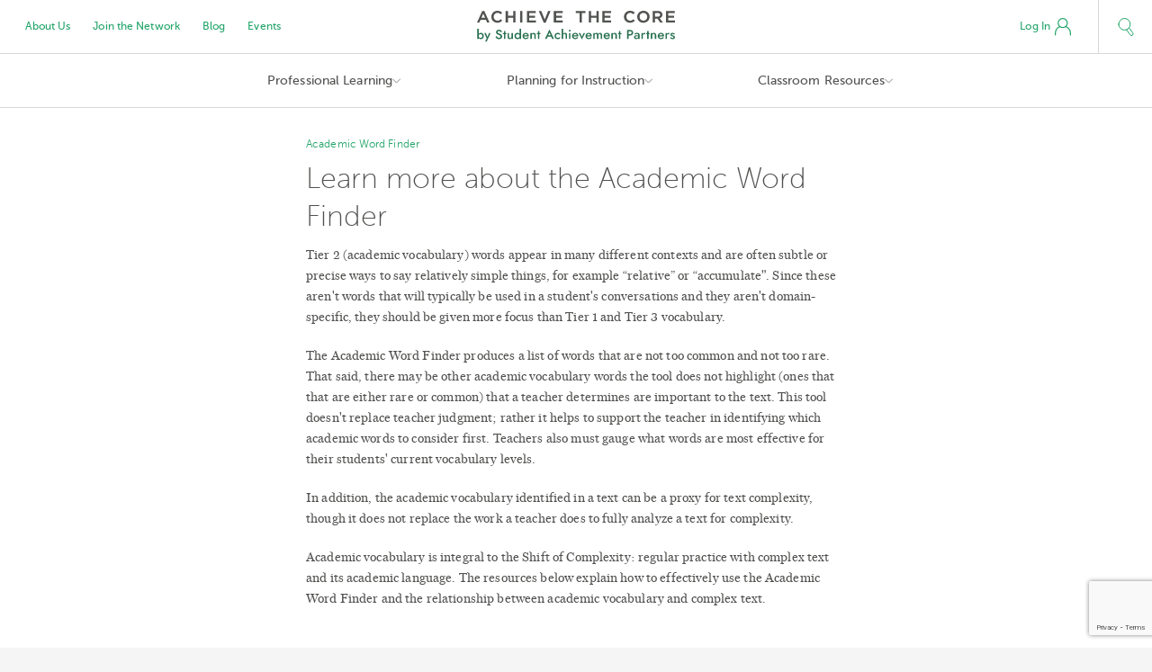

--- FILE ---
content_type: text/html;charset=UTF-8
request_url: https://achievethecore.org/page/2800/learn-more-about-the-academic-word-finder
body_size: 14322
content:
<!doctype html>
<html lang="en">
<head>
  <script src="https://www.googleoptimize.com/optimize.js?id=OPT-MGD3THP"></script>
  <meta charset="utf-8">
  <meta name="viewport" content="width=device-width, initial-scale=1.0, maximum-scale=1.0, user-scalable=no" />
    <meta name="grades" content="Grades K-High School">
      <style>/*! normalize.css v3.0.2 | MIT License | git.io/normalize */html{font-family:sans-serif;-ms-text-size-adjust:100%;-webkit-text-size-adjust:100%}body{margin:0}article,aside,details,figcaption,figure,footer,header,hgroup,main,menu,nav,section,summary{display:block}audio,canvas,progress,video{display:inline-block;vertical-align:baseline}audio:not([controls]){display:none;height:0}[hidden],template{display:none}a{background-color:transparent}a:active,a:hover{outline:0}abbr[title]{border-bottom:1px dotted}b,strong{font-weight:700}dfn{font-style:italic}h1{font-size:2em;margin:.67em 0}mark{background:#ff0;color:#000}small{font-size:80%}sub,sup{font-size:75%;line-height:0;position:relative;vertical-align:baseline}sup{top:-.5em}sub{bottom:-.25em}img{border:0}svg:not(:root){overflow:hidden}figure{margin:1em 40px}hr{-moz-box-sizing:content-box;box-sizing:content-box;height:0}pre{overflow:auto}code,kbd,pre,samp{font-family:monospace,monospace;font-size:1em}button,input,optgroup,select,textarea{color:inherit;font:inherit;margin:0}button{overflow:visible}button,select{text-transform:none}button,html input[type=button],input[type=reset],input[type=submit]{-webkit-appearance:button;cursor:pointer}button[disabled],html input[disabled]{cursor:default}button::-moz-focus-inner,input::-moz-focus-inner{border:0;padding:0}input{line-height:normal}input[type=checkbox],input[type=radio]{box-sizing:border-box;padding:0}input[type=number]::-webkit-inner-spin-button,input[type=number]::-webkit-outer-spin-button{height:auto}input[type=search]{-webkit-appearance:textfield;-moz-box-sizing:content-box;-webkit-box-sizing:content-box;box-sizing:content-box}input[type=search]::-webkit-search-cancel-button,input[type=search]::-webkit-search-decoration{-webkit-appearance:none}fieldset{border:1px solid silver;margin:0 2px;padding:.35em .625em .75em}legend{border:0;padding:0}textarea{overflow:auto}optgroup{font-weight:700}table{border-collapse:collapse;border-spacing:0}td,th{padding:0}</style>
  <style>	input[type=text]::-ms-clear {  display: none; width : 0; height: 0; }
input[type=password]::-ms-reveal {  display: none; width : 0; height: 0; }</style>
  <link rel="stylesheet" href="/static/css/nice-select.css" />
  <link rel="stylesheet" href="//cdnjs.cloudflare.com/ajax/libs/tooltipster/3.3.0/css/tooltipster.min.css" />
  <link rel="stylesheet" href="/static/css/global.css" />
  <link rel="stylesheet" href="/static/css/header.css" />
  <link rel="stylesheet" href="/static/css/footer.css" />
  <link rel="stylesheet" href="/static/css/style.css?v=3" />
  <link rel="stylesheet" href="/static/css/responsive.css" />
  <style>
        #mod-sidebar-left a {
            display: block;
        }
        #mod-sidebar-left .active ul ul {
            background: transparent url('/static/img/divider-line.png') repeat-y 23px 0;
            padding-left: 20px;
        }

        #mod-sidebar-left .active .active > a {
            color: #25a56a !important;
        }
        /*
        .filter-grid .cards article h1 {
            white-space: nowrap;
            overflow: hidden;
            width: 100%;
            text-overflow: ellipsis;
            position: relative;
        }*/


        .fb-modal textarea {
            min-height: 140px;
            max-width: 100%;
            display: block;
        }

        .download-all-modal .modal-content input {
            width: auto !important;
            display: inline-block;
            margin: 0;
        }

        .download-all-modal .modal-content {
            text-align: left;
        }

        .download-all-modal .modal-content label {
            text-transform: none;
            font-size: 12px;
            letter-spacing: 0.01em;
            font-family: 'MuseoSans-300';
            line-height: 20px;
        }
        .download-all-modal ul {
            padding-left: 0;
            margin: 30px 0;
        }

        .download-all-modal li {
            margin: 22px 0px;
            display: block;
        }
        .download-all-modal li.group-title {
            font-size: 10px;
            letter-spacing: 0.8px;
            text-transform: uppercase;
            font-family: MuseoSans-500;
            line-height: 12px;
            margin: 20px 0;
            margin-top: 30px;
        }

        #bigsearch {
            position: fixed;
            top: 0px;
            margin-top: 10px;
            background: white;
            right: 59px;
            height: 39px;
            left: 280px;
            font-size: 24px;
            z-index: 10000;
        }
        @media (min-width: 1460px) {
            #bigsearch {
                right: calc(50% - 660px);
                left: calc(50% - 450px);
            }
        }
        #bigsearch input {
            background: #f8f8f8;
            border: 1px solid #d8d8d8;
            width: 100%;
            height: 60px;
            margin-top: -10px;
            box-sizing: border-box;
            padding-left: 60px;
            font-family: 'MuseoSans-300';
            background: #f8f8f8 url('/static/img/icon-magnifying-glass.svg') no-repeat 18px 18px / 20px 19px !important;
        }
        input:focus { outline: 1px solid #25a56a; outline-offset: -1px; }
        .no-outline-offset input:focus { outline: none; border-color: #25a56a !important; }
        #bigsearch input:focus {
            outline: none;
        }
        .no-outline-offset #bigsearch input:focus { outline: none; border-color: #d8d8d8 !important; }

        .search-open #search-cta-container a {
            background: transparent url('/static/img/icon-delete-gray.svg') no-repeat 0 0;
        }

        article .vimeo, article .youtube {
            display: block;
        }
        .vimeo-wrap::before, .youtube-wrap::before {
            padding-top: 56.25%;
            content: "";
            float: left;
        }

        .vimeo-wrap::after, .youtube-wrap::after {
            content: "";
            display: table;
            clear: both;
        }

        .vimeo-wrap, .youtube-wrap {
            margin-top: -30px;
            margin-left: -30px;
            margin-right: -30px;
            margin-bottom: 30px;
            position: relative;
        }
        video.vimeo-wrap, video.youtube-wrap {
            background: black;
        }

        .vimeo-wrap iframe, .youtube-wrap iframe {
            position: absolute;
        }

        .video-card article p {
            margin-bottom: 10px;
        }

        .professional-development #mod-filter-by-grade, .professional-learning #mod-filter-by-grade {
            display: none;
        }

        .alignment-rubrics #mod-lessons.columns-2 li:nth-child(2), .alignment-rubrics-and-textbook-adaptations #mod-lessons.columns-2 li:nth-child(2)  {
            position: absolute;
            right: 0;
            width: 39%;
            padding-right: 40px;
            top: 0;
            bottom: 0;
            padding-top: 85px;
            background: url(/img/leaf.jpg) 50% 50% no-repeat;
            background-size: cover;
        }
        .alignment-rubrics #mod-lessons.columns-2 > ul > li:first-child, .alignment-rubrics-and-textbook-adaptations #mod-lessons.columns-2 > ul > li:first-child {
            padding-right: 80px;
        }
        @media (max-width: 1023px) {
            .alignment-rubrics #mod-lessons.columns-2 > ul > li:first-child, .alignment-rubrics-and-textbook-adaptations #mod-lessons.columns-2 > ul > li:first-child {
                padding-right: 20px;
            }
        }

        .alignment-rubrics .wrapper.curtain, .alignment-rubrics-and-textbook-adaptations .wrapper.curtain {
            position: relative;
        }

        .alignment-rubrics #mod-lessons.columns-2 > ul > li.align-center *, .alignment-rubrics-and-textbook-adaptations #mod-lessons.columns-2 > ul > li.align-center * {
            color: white;
        }

        .alignment-rubrics #mod-lessons.columns-2 > ul > li:first-child p::after {
            content: "";
            background: url(/static/img/icon-briefcase.svg) no-repeat center center / 16px 16px;
            width: 16px;
            height: 16px;
            display: inline-block;
            margin-left: 5px;
            vertical-align: baseline;
            margin-bottom: -2px;
        }

        #mod-lessons > ul > li:first-child > p.hide-mobile {
            margin-bottom: 0;
        }

        .alignment-rubrics #mod-filter-by-grade {
            display: none;
        }

        .gview-header > ul.article-meta > li:first-child {
            width: 70px;
            padding-left: 0;
            border-left: 0 none;
        }
        .gview-header > ul.article-meta > li:nth-child(2) {
            width: 107px;
        }
        .gview-header > ul.article-meta > li {
            float: left;
            padding-left: 16px;
            border-left: 1px solid #d8d8d8;
        }
        .gview-header > ul.article-meta > li > span {
            font-size: 10px;
            line-height: 12px;
            text-transform: uppercase;
            letter-spacing: 1px;
            font-family: MuseoSans-500;
        }
        .gview-header ul.article-meta {
            display: inline-block;
            height: 60px;
            font-family: MuseoSans-300;
            line-height: 18px;
            text-align: left;
            list-style-type: none;
            text-transform: none;
            padding-top: 10px;
        }

        .gview-header .button-download {
            position: absolute;
            right: 10px;
            top: 10px;
            text-transform: none;
        }

        .news .wrapper.column-narrow + .wrapper > main, .getinvolved .wrapper.column-narrow + .wrapper > main  {
            padding-top: 0;
        }
        .news .views-icons, .aboutus .views-icons {
            font-family: museosans-500;
            font-size: 10px;
            line-height: 12px;
            text-transform: uppercase;
            letter-spacing: 0.6px;
        }
        .aboutus .views-lg li {
            width: 100%;
        }
        .aboutus .button {
            color: #fff;
        }
        .aboutus h4 {
            font-family: MuseoSans-300;
            font-weight: normal;
        }

        .aboutus .author > .wrapper-author {
            width: auto !important;
        }

        .aboutus .author .button {
            width: auto;
        }

        .aboutus .author > .wrapper-author > .container {
            padding-top: 10px;
            padding-bottom: 0;
        }
        .aboutus .author > .wrapper-author header > p {font-size: 12px !important;}

        .contact-us main a:not(.button), .aboutus main a:not(.button), .press-release main a:not(.button), .ccpd main a:not(.button) {
            color: #22a469;
        }
        .contact-us main a:not(.button):hover, .aboutus main a:not(.button):hover, .press-release main a:not(.button):hover, .ccpd main a:not(.button):hover {
            color: #2a7251;
        }

        .modal hr + p { font-size: 12px; }
        .fp-modal p { font-size: 12px; }
        .resetpass .form-wrapper ul {
            overflow: visible;
        }

        #login-forgot {
            margin-left: 20px;
            font-size: 12px;
        }

        .page_tool #mod-lessons li:first-child a.button {
            color: white;
        }

        .page_tool #mod-lessons li:nth-child(2) h6:last-child {
            margin-bottom: 0;
        }
        .page_tool #mod-lessons li:nth-child(2) a {
            background: #25a56a;
            display: inline-block;
            width: 185px;
            padding: 0 20px;
            line-height: 40px;
            font-family: 'MuseoSans-300';
            font-weight: normal;
            font-size: 12px;
            color: #fff;
            text-align: center;
        }
        .page_tool #mod-lessons li:nth-child(2) a:hover {
            background: #2a7251;
        }

        .page_content_detail .wrapper.curtain main {
            padding-top: 48px;
            padding-bottom: 48px;
        }

        .page_content_detail .wrapper.curtain + .wrapper main {
            padding-top: 40px;
            padding-bottom: 60px;
        }
        ._sub-collection-grid .wrapper + .wrapper main, ._sub-collection-grid-with-page-cards .wrapper + .wrapper main  {
            padding-top: 0;
        }
        #mod-lessons > ul > li:first-child > *:last-child {
            margin-bottom: 0;
        }

        .page_content_detail #mod-accordion + p.align-center {
            margin-top: 40px;
        }
        @media (max-width: 1023px) {
            .page_content_detail #mod-accordion + p.align-center {
                margin-bottom: 0;
            }
        }
        #mod-accordion .views-lg > li {
            width: 100%;
        }
        #mod-accordion .views-lg .article-cta li.odd:only-child {
            /*width: 100%;*/
        }

        #mod-accordion .views-lg .article-cta {
            width: 100%;
        }

        #mod-accordion .views-lg .article-cta li {
            width: calc(50% - 6px);
        }

        .column-narrow .wrapper.header + .wrapper:not(.curtain) + .wrapper main {
            padding-top: 0;
        }
        .column-narrow .wrapper.header + .wrapper:not(.curtain) main {
            padding-bottom: 8px;
            padding-top: 48px;
        }

        #promote {
            transform-style: preserve-3d;
        }
        #promote small {
            font-family: MuseoSans-500;
            letter-spacing: 0.8px;
            font-size: 10px;
            text-transform: uppercase;
            line-height:11px;
            display: block;
        }
        #promote h2 a {
            color: #50524F;
        }

        .page_tool .column-narrow main {
            padding-top: 40px;
            padding-bottom: 40px;
        }
        /* vcenter test */
        @media (min-width: 768px) {
            #mod-lessons.columns-2 > ul > li {
                display: table-cell;
                float: none !important;
                padding-top: 0;
                padding-bottom: 0;
                vertical-align: middle;
            }

            #mod-lessons.columns-1 > ul > li {
                padding-bottom: 48px;
            }
        }

        .pd-accordion .vimeo-wrap + header, .pd-accordion .youtube-wrap + header {
            display: none;
        }
        .pd-accordion .vimeo-wrap + header + p, .pd-accordion .youtube-wrap + header + p {
            display: none;
        }

        .pd-accordion .vimeo-wrap, .pd-accordion .youtube-wrap {
            margin-bottom: 0;
        }

        .pd-accordion .video-card  {
            /*margin-bottom: 0 !important;*/
        }

        .pd-accordion .video-card article {
            padding-bottom: 0 !important;
        }

        #mod-lessons.align-center > ul:first-child > li:last-child {
            margin-bottom: 0;
        }

        #news + div > p:last-child
        {
            text-align: center;
            margin-top: 20px;
            line-height: 30px;
            font-family: 'MuseoSans-300';
            font-weight: normal;
            font-size: 12px;
        }
        #news + div > p:last-child a
        {
            display: block;
            line-height: inherit;
            color: #22a469;
        }
        #news + div > p:last-child a:after
        {
            content: '';
            display: inline-block;
            width: 18px;
            height: 18px;
            margin-left: 10px;
            vertical-align: middle;
            background: transparent url('/static/img/icon-grid.svg') no-repeat 0 0;
        }

        .page_tool .column-narrow + #mod-supplemental-resources {
            border-top: none;
        }

        .page_tool .column-narrow + #mod-supplemental-resources > section {
            padding-top: 20px;
        }

        .instructional-practice-guide #mod-lessons h1 {
            padding-left: 40px;
            background: url(/static/img/tools/01A_Coaching_Tool.svg) no-repeat 0% 50% / 30px 30px;
            display: inline-block;
        }
        .lesson-planning-tool #mod-lessons h1 {
            padding-left: 40px;
            background: url(/static/img/tools/02A_Lesson_Planning.svg) no-repeat 0% 50% / 30px 30px;
        }
        .academic-word-finder #mod-lessons h1 {
            padding-left: 40px;
            background: url(/static/img/tools/03A_Academic_Word_Finder.svg) no-repeat 0% 50% / 30px 30px;
        }
        .coherence-map #mod-lessons h1 {
            padding-left: 48px;
            background: url(/static/img/tools/04A_Coherence_Map.svg) no-repeat 0% 50% / 38px 30px;
        }
        #saved-tool-sessions .cards.ct > .empty-hero h1 {
            padding-left: 40px;
            background: url(/static/img/tools/sts/_Tool_Session_Icons/01_Coaching_Tool.svg) no-repeat 0% 50% / 30px 30px;
        }
        #saved-tool-sessions .cards.lpt > .empty-hero h1 {
            padding-left: 40px;
            background: url(/static/img/tools/sts/_Tool_Session_Icons/02_Lesson_Planning.svg) no-repeat 0% 50% / 30px 30px;
        }
        #saved-tool-sessions .cards.awf > .empty-hero h1 {
            padding-left: 40px;
            background: url(/static/img/tools/sts/_Tool_Session_Icons/03_Academic_Word_Finder.svg) no-repeat 0% 50% / 30px 30px;
        }

        .supplemental-coaching-tool .supplemental-hero,
        .supplemental-lesson-planning-tool .supplemental-hero,
        .supplemental-academic-word-finder .supplemental-hero,
        .supplemental-teaching-the-core .supplemental-hero,
        .supplemental-coherence-map .supplemental-hero
        {
            background: url('/static/img/tools/01_Coaching_Tool.jpg') no-repeat 50% 50% / cover;
        }
        .supplemental-lesson-planning-tool .supplemental-hero
        {
            background-image: url('/static/img/tools/02_Lesson_Planning.jpg');
        }
        .supplemental-teaching-the-core .supplemental-hero
        {
            background-image: url('/static/img/tools/03_Teaching_the_Core.jpg');
        }
        .supplemental-academic-word-finder .supplemental-hero
        {
            background-image: url('/static/img/tools/05_Academic_Word_Finder.jpg');
        }
        .supplemental-coherence-map .supplemental-hero
        {
            background-image: url('/static/img/tools/04_Coherence_Map.jpg');
        }

        .supplemental-coaching-tool .supplemental-hero img,
        .supplemental-lesson-planning-tool .supplemental-hero img,
        .supplemental-academic-word-finder .supplemental-hero img,
        .supplemental-teaching-the-core .supplemental-hero img,
        .supplemental-coherence-map .supplemental-hero img
        {
            display: none !important;
        }

        .supplemental-coaching-tool .supplemental-hero::after,
        .supplemental-lesson-planning-tool .supplemental-hero::after,
        .supplemental-academic-word-finder .supplemental-hero::after,
        .supplemental-teaching-the-core .supplemental-hero::after,
        .supplemental-coherence-map .supplemental-hero::after
        {
            background: rgba(0,0,0,0.4) no-repeat 50% 50% / 60px;
            position: absolute;
            top: 0;
            left: 0;
            right: 0;
            bottom: 0;
            content: "";
        }

        .supplemental-coaching-tool .supplemental-hero::after {
            background-image: url(/static/img/tools/01B_Coaching_Tool.svg);
        }
        .supplemental-lesson-planning-tool .supplemental-hero::after {
            background-image: url(/static/img/tools/02B_Lesson_Planning.svg);
        }
        .supplemental-academic-word-finder .supplemental-hero::after {
            background-image: url(/static/img/tools/03B_Academic_Word_Finder.svg);
        }
        .supplemental-teaching-the-core .supplemental-hero::after {
            background-image: url(/static/img/icon-video-white.svg);
        }
        .supplemental-coherence-map .supplemental-hero::after {
            background-image: url(/static/img/tools/04B_Coherence_Map.svg);
            background-size: 76px 60px;
        }

        /* ELA Shifts specific styles */
        .the-common-core-state-standards-shifts-in-ela-literacy #mod-lessons p.section-link {
            color: transparent;
        }

        .the-common-core-state-standards-shifts-in-ela-literacy #mod-lessons p.section-link a:last-child {
            display: none;
        }

        .the-common-core-state-standards-shifts-in-ela-literacy #mod-accordion > li > span::before {
            content: "";
            background: url(/static/img/icon-complexity.svg) 50% 50% no-repeat;
            width: 26px;
            height: 26px;
            display: inline-block;
            vertical-align: top;
            margin-right: 10px;
        }

        .the-common-core-state-standards-shifts-in-ela-literacy #mod-accordion > li:nth-child(2) > span::before {
            background-image: url(/static/img/icon-evidence.svg);
        }

        .the-common-core-state-standards-shifts-in-ela-literacy #mod-accordion > li:nth-child(3) > span::before {
            background-image: url(/static/img/icon-knowledge.svg);
        }
        .the-common-core-state-standards-shifts-in-ela-literacy .views-icons {
            display: none !important;
        }

        /*.the-common-core-state-standards-shifts-in-ela-literacy .article-cta li:first-child a span {
            display: none;
        }

        .the-common-core-state-standards-shifts-in-ela-literacy .article-cta li:first-child a::before {
            content: "View";
            display: inline-block;
        }
        .the-common-core-state-standards-shifts-in-ela-literacy .file-2705 li:first-child .article-cta a::before {
            content: "Learn More"
        }*/
        .the-common-core-state-standards-shifts-in-ela-literacy .file-2416 .views-icons {
            display: block !important;
        }

        #mod-accordion > li .views-lg > li > article > p {
            font-size: 12px;
        }
        /* end ELA */

        /* focus icons (math shifts, focus page, standards modals */

        .focus-major:before, .focus-supporting:before, .focus-addl:before {
            content: "";

            width: 11px;
            height: 11px;
            display: inline-block;
            box-sizing: border-box;
            /*margin-right: 8px;*/
        }
        .focus-major:before {
            background: #25A56A;

        }
        .focus-supporting:before {
            border: 3px solid #3176db;
        }
        .focus-addl:before {
            border: 3px solid #f8f034;
            border-radius: 7px;
        }

        /* shifts temp text align left */
        .understand-the-mathematics-lessons #mod-lessons h1 + p + p {
            text-align: left;
        }
        .understand-the-mathematics-tasks #mod-lessons h1 + p + p {
            text-align: left;
        }

        .become-a-core-advocate #mod-lessons h1::before {
            content: "";
            display: block;
            width: 180px;
            height: 17px;
            background: url(/static/img/CoreAdvocates_Logo-01.svg) no-repeat 50% 50% / 180px 17px;
            margin: 0 auto;
            margin-bottom: 20px;
            margin-top: 20px;
        }


        /* 3-column P&R */
        @media screen and (min-width: 768px) {
            #navigation-secondary > ul {
                width: auto;
                overflow: visible;
                display: inline-block;
                background: none;
            }

            #navigation-secondary > ul::after {
                content: "";
                display: table;
                clear: both;
            }

            #navigation-secondary > ul > li {
                float: none;
                display: inline-block;
                vertical-align: top;
                padding: 10px 60px;
                width: auto;
            }

            #navigation-secondary > ul > li:first-child {
                padding-left: 0;
            }

            #navigation-secondary > ul > li:last-child {
                padding-right: 0;
            }

            #navigation-secondary > ul > li:nth-child(2) {
                border-left: 1px solid #d8d8d8;
                border-top: none;
                border-bottom: none;
            }
        }


        @media screen and (max-width: 900px) { .gview-modal { left: 0 !important; right: 0 !important; } }

        @media (max-width: 1023px) {
            .vimeo-wrap, .youtube-wrap { margin: -20px -20px 20px; }
        }
</style>

   <style>
    .home-2019-header,
    .home-2019-mobile-header {
        position: -webkit-sticky;
        position: sticky;
        top: 0;
        z-index: 20;
    }

    .home-2019__nav-secondary-links {
        display: flex;
        padding-left: 15px;
    }

    .home-2019__nav-secondary-links>li {
        padding: 0 12.5px;
        margin: 0;
    }

    .home-2019-lower-nav {
        display: flex;
        flex-direction: row;
    }

    nav ul {
        list-style-type: none;
        margin: 0;
        padding: 0;
    }

    nav li {
        display: block;
    }

    nav.home-2019-upper-nav {
        display: flex;
    }

    .home-2019__logo {
        flex: 0 0 260px;
        padding: 20px;
        text-align: center;
        justify-content: center;
        align-items: center;
        display: flex;
    }

    .home-2019__logo img {
        display: block;
    }

    .home-2019-upper-nav {
        height: 60px;
        background: #fff;
        border-bottom: 1px solid #d8d8d8;
    }

    .home-2019__nav-secondary-links {
        flex: 1 0 300px;

        font-family: MuseoSans-500;
        font-size: 12px;
        align-items: center;
    }

    .home-2019__account-search {
        flex: 1 1 300px;
        display: flex;
        justify-content: flex-end;
        flex-direction: row;
        align-items: center;
    }

    .home-2019-lower-nav {
        justify-content: center;
        height: 60px;
        align-items: flex-start;
        background: #fff;
        border-bottom: 1px solid #d8d8d8;
    }

    .home-2019-lower-nav>li {
        width: 273px;
        height: 60px;
        font-family: MuseoSans-500;
        font-size: 14px;
        line-height: 18px;
    }

    .home-2019-nav-menu__toggle {
        height: 60px;
        display: flex;
        align-items: center;
        justify-content: center;
        border-left: 1px solid transparent;
        border-right: 1px solid transparent;
        margin-left: -1px;
        cursor: default;
    }

    .home-2019-nav-menu__toggle:focus {
        outline: none;
        color: #25a56a;
    }

    .home-2019-nav-menu__toggle::after {
        content: "";
        display: inline-block;
        background: transparent url('https://achievethecore.org/static/img/icon-nav-arrow-down.svg') no-repeat right 0 / 15px auto;
        width: 15px;
        height: 60px;
        padding-left: 5px;
        margin-right: -15px;
    }

    .home-2019-nav-menu__toggle+ul {
        display: flex;
        visibility: hidden;
        opacity: 0;
        background: #f8f8f8;
        left: calc(50% - 410px);
        right: calc(50% - 410px);
        position: absolute;
        padding: 40px 20px;
        border: 1px solid #d8d8d8;
        border-top: none;
        /* transition: 0.1s cubic-bezier(0.6, 0, 0.3, 1) all; */
    }


    .home-2019-lower-nav>li:hover>.home-2019-nav-menu__toggle+ul,
    li[aria-expanded="true"]>.home-2019-nav-menu__toggle+ul {
        display: flex;
        visibility: visible;
        opacity: 1;
    }

    .home-2019-nav-menu__toggle+ul>li {
        opacity: 0;
        transition: 0.2s cubic-bezier(0.6, 0, 0.3, 1) all;
    }

    .home-2019-lower-nav>li:hover>.home-2019-nav-menu__toggle+ul>li,
    li[aria-expanded="true"]>.home-2019-nav-menu__toggle+ul>li {
        opacity: 1;
    }

    .home-2019-lower-nav>li:hover>.home-2019-nav-menu__toggle,
    li[aria-expanded="true"]>.home-2019-nav-menu__toggle {
        outline: none;
        background: #f8f8f8;
        border-color: #d8d8d8;
        color: #2a7352;
    }

    .home-2019-lower-nav>li:hover>.home-2019-nav-menu__toggle::after,
    li[aria-expanded="true"]>.home-2019-nav-menu__toggle::after {
        background-position: right 100%;
    }

    .home-2019-lower-nav>li>ul>li {
        flex: 1;
        padding-right: 40px;
        margin-right: 20px;
        border-right: 1px solid #d8d8d8;
        padding-left: 20px;
    }

    .home-2019-lower-nav>li>ul>li:last-child {
        padding-right: 0;
        border-right: none;
    }

    nav a {
        text-decoration: none;
        color: #22a469;
    }

    .home-2019__account>a {
        font-size: 12px;
        font-family: MuseoSans-500;
        display: flex;
        align-items: center;
        flex-direction: row;
        padding-right: 15px;
        margin-right: 15px;
        padding-left: 15px;
    }

    .home-2019__account>a>img {
        margin-left: 5px;
    }

    nav a:hover {
        color: #2a7352;
    }

    .home-2019__account>a {
        font-size: 12px;
        font-family: MuseoSans-500;
        display: flex;
        align-items: center;
        flex-direction: row;
        padding-right: 15px;
        margin-right: 15px;
        padding-left: 15px;
    }

    .home-2019__account>a>img {
        margin-left: 5px;
    }

    nav a:hover {
        color: #2a7352;
    }

    .home-2019__search-button>a {
        display: flex;
        width: 60px;
        height: 60px;
        align-items: center;
        justify-content: center;
        border-left: 1px solid #d8d8d8;
    }

    .home-2019__search-form {
        position: absolute;
        left: 100%;
        right: 0;
        overflow: hidden;
        visibility: hidden;
        display: flex;
        height: 60px;
        transition: 0.25s cubic-bezier(0.6, 0, 0.3, 1) all;
    }

    .home-2019__search-form.home-2019__search-form--open {
        left: 0;
        visibility: visible;
    }

    .home-2019__search-form input {
        -webkit-appearance: textfield;
        border: 1px solid #d8d8d8;
        width: 100%;
        height: 60px;
        box-sizing: border-box;
        padding-left: 60px;
        font-family: 'MuseoSans-300';
        background: #f8f8f8 url(https://achievethecore.org/static/img/icon-magnifying-glass.svg) no-repeat 18px 18px / 20px 19px !important;
        border-top: none;
    }

    .home-2019__search-form input:focus {
        outline: none;
        border-color: #22a469;
    }

    .home-2019__search-form>form {
        flex: 1;
    }

    input::-webkit-search-cancel-button {
        display: none
    }

    .home-2019__search-close-button>button {
        -webkit-appearance: none;
        border: none;
        background: #fff;
        width: 60px;
        height: 59px;
        display: flex;
        align-items: center;
        justify-content: center;
        padding: 0;
        margin: 0;
    }

    .home-2019-mobile-header {
        display: none;
    }

    .home-2019-nav-menu__section-heading {
        font-family: MuseoSans-500;
        font-size: 10px;
        letter-spacing: 0.8px;
        text-transform: uppercase;
        margin-bottom: 30px;
    }

    .home-2019-lower-nav>li>ul>li>ul>li {
        font-size: 12px;
        line-height: 16px;
        margin: 16px 0;
    }

    .home-2019-lower-nav>li>ul>li>ul>li:last-child {
        margin-bottom: 0;
    }

    .home-2019-lower-nav>li>ul>li>ul>li:first-child {
        margin-top: 0;
    }

    .home-2019__hamburger-button>a {
        width: 60px;
        border-right: 1px solid #d8d8d8;
        display: flex;
        align-items: center;
        justify-content: center;
        height: 60px;
        flex-direction: column;
    }

    .burger-patty {
        width: 20px;
        height: 1px;
        border-radius: 0.5px;
        background-color: currentColor;
        margin: 2.5px 0;
    }

    .home-2019__mobile-nav-menu-container {
        position: fixed;
        background: white;
        top: 0;
        left: 0;
        right: 0;
        bottom: 0;
        font-family: MuseoSans-500;
        letter-spacing: 0.11px;
        overflow: scroll;
        touch-action: manipulation;
    }

    .home-2019__mobile-nav-menu-bar {
        display: flex;
        border-bottom: 1px solid #d8d8d8;
        position: sticky;
        top: 0;
        background: white;
        z-index: 1;
    }

    .home-2019__mobile-nav-menu>li>.home-2019-nav-menu__toggle {
        font-family: MuseoSans-500;
        font-size: 18px;
        height: 86px;
        justify-content: space-between;
        padding: 0 40px;
    }

    .home-2019__mobile-nav-menu>li>.home-2019-nav-menu__toggle::after {
        width: 21.5px;
        height: 86px;
        background-size: 21.5px auto;
    }

    .home-2019__mobile-nav-menu .home-2019-nav-menu__toggle+ul {
        position: static;
        flex-direction: column;
        padding: 0 40px;
        border: none;
        height: 0;
        transform: translateX(-32px);
        opacity: 0;
        visibility: hidden;
    }

    .home-2019__mobile-nav-menu li[aria-expanded="true"]>.home-2019-nav-menu__toggle+ul {
        height: auto;
        transform: translateX(0px);
        opacity: 1;
        visibility: visible;
    }

    .home-2019__mobile-nav-menu>li>ul>li {
        margin-bottom: 24px;
    }


    .home-2019__mobile-nav-menu>li>ul>li>ul>li {
        margin-bottom: 16px;
    }

    .home-2019__mobile-nav-menu>li>a {
        padding: 0 40px;
        margin-bottom: 30px;
        display: inline-block;
    }

    .home-2019__mobile-nav-menu>li:not(.home-2019__mobile-nav-main-link) {
        border-bottom: 1px solid #d8d8d8;
    }

    .home-2019__mobile-nav-menu>li:not(.home-2019__mobile-nav-main-link)+li.home-2019__mobile-nav-main-link {
        margin-top: 30px;
    }

    .home-2019__mobile-nav-menu-bar>.home-2019__account {
        display: flex;
        justify-content: flex-end;
        flex: 1;
    }

    .home-2019__mobile-nav-menu-bar>.home-2019__account>.home-2019-log-in-button {
        font-size: 16px;
    }

    @media screen and (max-width: 1023px) {
        .home-2019-header {
            display: none;
        }

        .home-2019-mobile-header {
            display: block;
        }

        .home-2019__mobile-nav-menu-container>* {
            transform: translateX(-20px);
            transition: 0.25s cubic-bezier(0.6, 0, 0.3, 1) all;
        }

        .home-2019__mobile-nav-menu-container:not([hidden])>* {
            transform: translateX(0px);
        }

        .home-2019__mobile-nav-menu-container {
            opacity: 1;
            visibility: visible;
            transition: 0.25s cubic-bezier(0.6, 0, 0.3, 1) all;
            display: block;
        }

        .home-2019__mobile-nav-menu-container[hidden] {
            visibility: hidden;
            opacity: 0;
        }
    }

    @media screen and (max-width: 767px) {
        .home-2019__logo img {
            width: 190px;
            max-width: 100%;
        }

        .home-2019__account-search {
            flex: 0 1 60px;
        }

        .home-2019__logo {
            flex: 1 1 260px;
        }

        .home-2019-mail {
            padding: 60px 20px;
        }

        .home-2019__mobile-nav-menu>li>.home-2019-nav-menu__toggle {
            padding: 0 20px;
        }

        .home-2019__mobile-nav-menu .home-2019-nav-menu__toggle+ul {
            padding: 0 20px;
        }

        .home-2019__mobile-nav-menu>li>a {
            padding: 0 20px;
        }
    }
</style>
<style>body { padding-top: 0; } .home-2019-header, .home-2019-mobile-header { max-width: 1440px; margin: 0 auto; font-size: 16px; line-height: 1.15; } nav li { margin: 0; }</style>  <title>Achievethecore.org :: Learn more about the Academic Word Finder</title>
  <meta name="p:domain_verify" content="876583062f1bec8fc0bcc0f2f5861f24"/>

<!-- Meta Pixel Code -->
<script>
  !function(f,b,e,v,n,t,s)
  {if(f.fbq)return;n=f.fbq=function(){n.callMethod?
    n.callMethod.apply(n,arguments):n.queue.push(arguments)};
    if(!f._fbq)f._fbq=n;n.push=n;n.loaded=!0;n.version='2.0';
    n.queue=[];t=b.createElement(e);t.async=!0;
    t.src=v;s=b.getElementsByTagName(e)[0];
    s.parentNode.insertBefore(t,s)}(window, document,'script',
    'https://connect.facebook.net/en_US/fbevents.js');
  fbq('init', '916922442766926');
  fbq('track', 'PageView');
</script>
<noscript><img height="1" width="1" style="display:none"
               src=https://www.facebook.com/tr?id=916922442766926&ev=PageView&noscript=1
  /></noscript>
<!-- End Meta Pixel Code -->

  <!-- Twitter universal website tag code -->
  <script>
  !function(e,t,n,s,u,a){e.twq||(s=e.twq=function(){s.exe?s.exe.apply(s,arguments):s.queue.push(arguments);
  },s.version='1.1',s.queue=[],u=t.createElement(n),u.async=!0,u.src='//static.ads-twitter.com/uwt.js',
  a=t.getElementsByTagName(n)[0],a.parentNode.insertBefore(u,a))}(window,document,'script');
  // Insert Twitter Pixel ID and Standard Event data below
  twq('init','nvr7j');
  twq('track','PageView');
  </script>
  <!-- End Twitter universal website tag code -->
  <script type="text/javascript">
  !function(e){if(!window.pintrk){window.pintrk=function(){window.pintrk.queue.push(Array.prototype.slice.call(arguments))};var n=window.pintrk;n.queue=[],n.version="3.0";var t=document.createElement("script");t.async=!0,t.src=e;var r=document.getElementsByTagName("script")[0];r.parentNode.insertBefore(t,r)}}("https://s.pinimg.com/ct/core.js");  pintrk('load','2615359956640'); pintrk('page', { page_name: 'My Page', page_category: 'My Page Category' });
  </script>
  <noscript>
  <img height="1" width="1" style="display:none;" alt="" src="https://ct.pinterest.com/v3/?tid=2615359956640&noscript=1" />
  </noscript>

<!-- Global site tag (gtag.js) - Google Analytics -->
<!--<script async src="https://www.googletagmanager.com/gtag/js?id=G-S07KREXFZ5"</script>>-->
<!--<script>-->
<!--  window.dataLayer = window.dataLayer || [];-->
<!--  function gtag(){dataLayer.push(arguments);}-->
<!--  gtag('js', new Date());-->
<!---->
<!--  gtag('config', 'G-S07KREXFZ5');-->
<!--</script>-->
<!-- Google Tag Manager -->
<script>(function(w,d,s,l,i){w[l]=w[l]||[];w[l].push({'gtm.start':
      new Date().getTime(),event:'gtm.js'});var f=d.getElementsByTagName(s)[0],
    j=d.createElement(s),dl=l!='dataLayer'?'&l='+l:'';j.async=true;j.src=
    'https://www.googletagmanager.com/gtm.js?id='+i+dl;f.parentNode.insertBefore(j,f);
  })(window,document,'script','dataLayer','GTM-TPCWK89');</script>
<!-- End Google Tag Manager -->
<!-- Linkedin -->
<script type="text/javascript"> _linkedin_partner_id = "4612034"; window._linkedin_data_partner_ids = window._linkedin_data_partner_ids || []; window._linkedin_data_partner_ids.push(_linkedin_partner_id); </script><script type="text/javascript"> (function(l) { if (!l){window.lintrk = function(a,b){window.lintrk.q.push([a,b])}; window.lintrk.q=[]} var s = document.getElementsByTagName("script")[0]; var b = document.createElement("script"); b.type = "text/javascript";b.async = true; b.src = "https://snap.licdn.com/li.lms-analytics/insight.min.js"; s.parentNode.insertBefore(b, s);})(window.lintrk); </script> <noscript> <img height="1" width="1" style="display:none;" alt="" src="https://px.ads.linkedin.com/collect/?pid=4612034&fmt=gif" /> </noscript>
<meta name="facebook-domain-verification" content="kpo8jcxyejimnboocr7nh3p2pqggzb" />  <link rel="stylesheet" href="/theme/build/app.css?1652139004"/>
  <script src="https://www.google.com/recaptcha/api.js?render=6LeGoQkfAAAAAHccXnTR6wVzb_QrgmhyPp9nlsRl"></script>
</head>

<body class="logged-out  learn-more-about-the-academic-word-finder  page_sub_content_detail column-narrow">
<!-- Google Tag Manager (noscript) -->
<noscript><iframe src="https://www.googletagmanager.com/ns.html?id=GTM-TPCWK89"
                  height="0" width="0" style="display:none;visibility:hidden"></iframe></noscript>
<!-- End Google Tag Manager (noscript) -->
      <header class="home-2019-header">
        <nav aria-label="main" class="home-2019-upper-nav">
            <ul class="home-2019__nav-secondary-links">
                                <li><a href="/about-us" >About Us</a></li>
                                <li><a href="/page/1026/national-core-advocate-network" >Join the Network</a></li>
                                <li><a href="/peersandpedagogy" target="_blank" >Blog</a></li>
                                <li><a href="/page/3325/calendar" target="_blank" >Events</a></li>
                            </ul>
            <div class="home-2019__logo"><a href="/"><img src="https://achievethecore.org/static/img/logo-atc-sap.svg"
                        width="220" height="35.48" alt="Achieve The Core"></a></div>
            <div class="home-2019__account-search">
                <div class="home-2019__account">
                                            <a href="/" class="home-2019-log-in-button">Log In <img
                            src="https://achievethecore.org/static/img/icon-profile.svg" width="18" height="20" alt=""
    role="presentation"></a>
                    </div>
                <div class="home-2019__search">
                    <div class="home-2019__search-form">
                        <form action="/search"><input type="search" name="q" aria-label="Search"></form>
                        <div class="home-2019__search-close-button"><button type="button"><img
                                    src="https://achievethecore.org/static/img/icon-delete-gray.svg" width="20"
                                    height="20" alt="Close"></button></div>
                    </div>
                    <div class="home-2019__search-button"><a href="#" role="button"><img
                                src="https://achievethecore.org/static/img/icon-magnifying-glass.svg" width="18"
                                height="20" alt="Search"></a></div>
                </div>
            </div>

        </nav>
        <nav aria-label="content">
            <ul class="home-2019-lower-nav">
                                    <li>
                        <div class="home-2019-nav-menu__toggle" role="button" tabindex="0">Professional Learning</div>
                        <ul>
                                                        <li>
                                <div class="home-2019-nav-menu__section-heading">Understand</div>
                                <ul>
                                                                        <li><a href="/category/419/the-shifts">The Shifts</a></li>
                                                                        <li><a href="/category/1211/professional-learning-principles">Professional Learning Principles</a></li>
                                                                        <li><a href="/category/1141/instructional-materials-assessment-rubrics">Instructional Materials & Assessment Rubrics</a></li>
                                                                    </ul>
                            </li>
                                                        <li>
                                <div class="home-2019-nav-menu__section-heading">Engage</div>
                                <ul>
                                                                        <li><a href="/category/421/presentations-facilitator-materials">Presentations & Facilitator Materials</a></li>
                                                                        <li><a href="/category/1199/webinars-online-learning">Webinars & Online Learning</a></li>
                                                                        <li><a href="/category/1193/instructional-practice-toolkit-ipt-classroom-videos">Instructional Practice Toolkit (IPT) & Classroom Videos</a></li>
                                                                    </ul>
                            </li>
                                                    </ul>
                    </li>
                                    <li>
                        <div class="home-2019-nav-menu__toggle" role="button" tabindex="0">Planning for Instruction</div>
                        <ul>
                                                        <li>
                                <div class="home-2019-nav-menu__section-heading">Practice</div>
                                <ul>
                                                                        <li><a href="/category/1144/instructional-practice-guide-ipg">Instructional Practice Guide (IPG)</a></li>
                                                                        <li><a href="/category/1145/lesson-planning-tool-lpt">Lesson Planning Tool (LPT)</a></li>
                                                                        <li><a href="/category/1214/learning-supports">Learning Supports</a></li>
                                                                    </ul>
                            </li>
                                                        <li>
                                <div class="home-2019-nav-menu__section-heading">Content</div>
                                <ul>
                                                                        <li><a href="/category/1227/priorities-for-equitable-instruction-2021-beyond">Priorities for Equitable Instruction: 2021 & Beyond</a></li>
                                                                        <li><a href="/category/1256/planning-and-reflecting-with-culturally-relevant-pedagogy">Planning and Reflecting with Culturally Relevant Pedagogy</a></li>
                                                                        <li><a href="/category/1249/ela-literacy-text-complexity-analysis">ELA / Literacy: Text Complexity & Analysis</a></li>
                                                                        <li><a href="/category/1158/ela-literacy-text-dependent-questions">ELA / Literacy: Text-Dependent Questions</a></li>
                                                                        <li><a href="/category/1206/ela-literacy-foundational-skills">ELA / Literacy: Foundational Skills</a></li>
                                                                        <li><a href="/category/774/mathematics-focus-by-grade-level">Mathematics: Focus by Grade Level</a></li>
                                                                    </ul>
                            </li>
                                                    </ul>
                    </li>
                                    <li>
                        <div class="home-2019-nav-menu__toggle" role="button" tabindex="0">Classroom Resources</div>
                        <ul>
                                                        <li>
                                <div class="home-2019-nav-menu__section-heading">ELA / Literacy</div>
                                <ul>
                                                                        <li><a href="/category/411/ela-literacy-lessons">Lessons</a></li>
                                                                        <li><a href="/category/330/student-writing-samples">Student Writing Samples</a></li>
                                                                        <li><a href="/category/415/ela-literacy-assessments">Assessments</a></li>
                                                                        <li><a href="/category/1213/textbook-adaptations">Textbook Adaptations</a></li>
                                                                        <li><a href="/category/1151/academic-word-finder">Academic Word Finder</a></li>
                                                                    </ul>
                            </li>
                                                        <li>
                                <div class="home-2019-nav-menu__section-heading">Mathematics</div>
                                <ul>
                                                                        <li><a href="/category/854/mathematics-lessons">Lessons</a></li>
                                                                        <li><a href="/category/416/mathematics-tasks">Tasks</a></li>
                                                                        <li><a href="/category/1020/mathematics-assessments">Assessments</a></li>
                                                                        <li><a href="/category/1212/textbook-adaptations">Textbook Adaptations</a></li>
                                                                        <li><a href="/category/1152/coherence-map">Coherence Map</a></li>
                                                                    </ul>
                            </li>
                                                        <li>
                                <div class="home-2019-nav-menu__section-heading">CRITICAL CONTENT COLLECTIONS</div>
                                <ul>
                                                                        <li><a href="/category/1230/early-reading-accelerators-k-2">Early Reading Accelerators (K-2)</a></li>
                                                                        <li><a href="/category/1233/foundational-skills-k-2">- Foundational Skills (K-2)</a></li>
                                                                        <li><a href="/category/1231/knowledge-vocabulary-k-2">- Knowledge & Vocabulary (K-2)</a></li>
                                                                        <li><a href="/category/1258/supporting-equitable-literacy-instruction-through-text-selection-analysis-and-use">Supporting Equitable Literacy Instruction through Text Selection, Analysis, and Use</a></li>
                                                                        <li><a href="/category/1236/fractions">Fractions</a></li>
                                                                    </ul>
                            </li>
                                                    </ul>
                    </li>
                            </ul>
        </nav>
    </header>
    <header class="home-2019-mobile-header">
        <nav aria-label="main" class="home-2019-upper-nav">
            <div class="home-2019__hamburger-button">
                <a href="#" role="button" aria-label="Main Menu" aria-controls="mobile-site-navigation">
                    <div class="burger-patty"></div>
                    <div class="burger-patty"></div>
                    <div class="burger-patty"></div>
                </a>
            </div>
            <div class="home-2019__mobile-nav-menu-container" hidden id="mobile-site-navigation">
                <div class="home-2019__mobile-nav-menu-bar">
                    <div class="home-2019__hamburger-button"><a href="#" role="button"><img
                                    src="https://achievethecore.org/static/img/icon-delete-gray.svg" width="20"
                                    height="20" alt="Close"></a></div>
                    <div class="home-2019__account">
                                                    <a href="/" class="home-2019-log-in-button">Log In <img
                                src="https://achievethecore.org/static/img/icon-profile.svg" width="18" height="20" alt=""
        role="presentation"></a>
                                            </div>
                </div>
                <ul class="home-2019__mobile-nav-menu">
                                            <li>
                            <div class="home-2019-nav-menu__toggle" role="button" tabindex="0">Professional Learning</div>
                            <ul>
                                                                <li>
                                    <div class="home-2019-nav-menu__section-heading">Understand</div>
                                    <ul>
                                                                                <li><a href="/category/419/the-shifts">The Shifts</a></li>
                                                                                <li><a href="/category/1211/professional-learning-principles">Professional Learning Principles</a></li>
                                                                                <li><a href="/category/1141/instructional-materials-assessment-rubrics">Instructional Materials & Assessment Rubrics</a></li>
                                                                            </ul>
                                </li>
                                                                <li>
                                    <div class="home-2019-nav-menu__section-heading">Engage</div>
                                    <ul>
                                                                                <li><a href="/category/421/presentations-facilitator-materials">Presentations & Facilitator Materials</a></li>
                                                                                <li><a href="/category/1199/webinars-online-learning">Webinars & Online Learning</a></li>
                                                                                <li><a href="/category/1193/instructional-practice-toolkit-ipt-classroom-videos">Instructional Practice Toolkit (IPT) & Classroom Videos</a></li>
                                                                            </ul>
                                </li>
                                                            </ul>
                        </li>
                                            <li>
                            <div class="home-2019-nav-menu__toggle" role="button" tabindex="0">Planning for Instruction</div>
                            <ul>
                                                                <li>
                                    <div class="home-2019-nav-menu__section-heading">Practice</div>
                                    <ul>
                                                                                <li><a href="/category/1144/instructional-practice-guide-ipg">Instructional Practice Guide (IPG)</a></li>
                                                                                <li><a href="/category/1145/lesson-planning-tool-lpt">Lesson Planning Tool (LPT)</a></li>
                                                                                <li><a href="/category/1214/learning-supports">Learning Supports</a></li>
                                                                            </ul>
                                </li>
                                                                <li>
                                    <div class="home-2019-nav-menu__section-heading">Content</div>
                                    <ul>
                                                                                <li><a href="/category/1227/priorities-for-equitable-instruction-2021-beyond">Priorities for Equitable Instruction: 2021 & Beyond</a></li>
                                                                                <li><a href="/category/1256/planning-and-reflecting-with-culturally-relevant-pedagogy">Planning and Reflecting with Culturally Relevant Pedagogy</a></li>
                                                                                <li><a href="/category/1249/ela-literacy-text-complexity-analysis">ELA / Literacy: Text Complexity & Analysis</a></li>
                                                                                <li><a href="/category/1158/ela-literacy-text-dependent-questions">ELA / Literacy: Text-Dependent Questions</a></li>
                                                                                <li><a href="/category/1206/ela-literacy-foundational-skills">ELA / Literacy: Foundational Skills</a></li>
                                                                                <li><a href="/category/774/mathematics-focus-by-grade-level">Mathematics: Focus by Grade Level</a></li>
                                                                            </ul>
                                </li>
                                                            </ul>
                        </li>
                                            <li>
                            <div class="home-2019-nav-menu__toggle" role="button" tabindex="0">Classroom Resources</div>
                            <ul>
                                                                <li>
                                    <div class="home-2019-nav-menu__section-heading">ELA / Literacy</div>
                                    <ul>
                                                                                <li><a href="/category/411/ela-literacy-lessons">Lessons</a></li>
                                                                                <li><a href="/category/330/student-writing-samples">Student Writing Samples</a></li>
                                                                                <li><a href="/category/415/ela-literacy-assessments">Assessments</a></li>
                                                                                <li><a href="/category/1213/textbook-adaptations">Textbook Adaptations</a></li>
                                                                                <li><a href="/category/1151/academic-word-finder">Academic Word Finder</a></li>
                                                                            </ul>
                                </li>
                                                                <li>
                                    <div class="home-2019-nav-menu__section-heading">Mathematics</div>
                                    <ul>
                                                                                <li><a href="/category/854/mathematics-lessons">Lessons</a></li>
                                                                                <li><a href="/category/416/mathematics-tasks">Tasks</a></li>
                                                                                <li><a href="/category/1020/mathematics-assessments">Assessments</a></li>
                                                                                <li><a href="/category/1212/textbook-adaptations">Textbook Adaptations</a></li>
                                                                                <li><a href="/category/1152/coherence-map">Coherence Map</a></li>
                                                                            </ul>
                                </li>
                                                                <li>
                                    <div class="home-2019-nav-menu__section-heading">CRITICAL CONTENT COLLECTIONS</div>
                                    <ul>
                                                                                <li><a href="/category/1230/early-reading-accelerators-k-2">Early Reading Accelerators (K-2)</a></li>
                                                                                <li><a href="/category/1233/foundational-skills-k-2">- Foundational Skills (K-2)</a></li>
                                                                                <li><a href="/category/1231/knowledge-vocabulary-k-2">- Knowledge & Vocabulary (K-2)</a></li>
                                                                                <li><a href="/category/1258/supporting-equitable-literacy-instruction-through-text-selection-analysis-and-use">Supporting Equitable Literacy Instruction through Text Selection, Analysis, and Use</a></li>
                                                                                <li><a href="/category/1236/fractions">Fractions</a></li>
                                                                            </ul>
                                </li>
                                                            </ul>
                        </li>
                                                            <li class="home-2019__mobile-nav-main-link"><a href="/about-us" >About Us</a></li>
                                        <li class="home-2019__mobile-nav-main-link"><a href="/page/1026/national-core-advocate-network" >Join the Network</a></li>
                                        <li class="home-2019__mobile-nav-main-link"><a href="/peersandpedagogy" target="_blank" >Blog</a></li>
                                        <li class="home-2019__mobile-nav-main-link"><a href="/page/3325/calendar" target="_blank" >Events</a></li>
                                    </ul>
            </div>

            <div class="home-2019__logo"><a href="/"><img src="https://achievethecore.org/static/img/logo-atc-sap.svg"
                        width="220" height="35.48" alt="Achieve The Core"></a></div>
            <div class="home-2019__account-search">
                <div class="home-2019__search">
                    <div class="home-2019__search-form">
                        <form action="/search"><input type="search" name="q" aria-label="Search"></form>
                        <div class="home-2019__search-close-button"><button type="button"><img
                                    src="https://achievethecore.org/static/img/icon-delete-gray.svg" width="20"
                                    height="20" alt="Close"></button></div>
                    </div>
                    <div class="home-2019__search-button"><a href="#" role="button"><img
                                src="https://achievethecore.org/static/img/icon-magnifying-glass.svg" width="18"
                                height="20" alt="Search"></a></div>
                </div>
            </div>

        </nav>
    </header>
<div class="wrapper mod-lessons-white">
      <main class="container">
        <div id="mod-lessons" class="align-center tableheaders">
          <ul><li>
          <header>
            <p class="section-link">                                                <a href="/category/1151/academic-word-finder">Academic Word Finder</a>
            </p>            <h1>Learn more about the Academic Word Finder</h1>
            <p><span style="font-size: 10.5pt; font-family: 'Miller',serif; color: #50524f; letter-spacing: .1pt;">Tier 2 (academic vocabulary) words appear in many different contexts and are often subtle or precise ways to say relatively simple things, for example &ldquo;relative&rdquo; or &ldquo;accumulate". Since these aren't words that will typically be used in a student's conversations and they aren't domain-specific, they should be given more focus than Tier 1 and Tier 3 vocabulary.</span></p>
<p><span style="font-size: 10.5pt; font-family: 'Miller',serif; color: #50524f; letter-spacing: .1pt;">The Academic Word Finder produces a list of words that are not too common and not too rare. That said, there may be other academic vocabulary words the tool does not highlight (ones that that are either rare or common) that a teacher determines are important to the text. This tool doesn't replace teacher judgment; rather it helps to support the teacher in identifying which academic words to consider first. Teachers also must gauge what words are most effective for their students' current vocabulary levels.</span></p>
<p><span style="font-size: 10.5pt; font-family: 'Miller',serif; color: #50524f; letter-spacing: .1pt;">In addition, the academic vocabulary identified in a text can be a proxy for text complexity, though it does not replace the work a teacher does to fully analyze a text for complexity.&nbsp;</span></p>
<p><span style="font-size: 10.5pt; font-family: 'Miller',serif; color: #50524f; letter-spacing: .1pt;">Academic vocabulary is integral to the Shift of Complexity: regular practice with complex text and its academic language. The resources below explain how to effectively use the Academic Word Finder and the relationship between academic vocabulary and complex text.</span></p>          </header>
          </li></ul>
        </div>
      </main>
</div>
<div class="wrapper">
  <main class="container">
    <div id="content">
                              <ul id="mod-accordion">
                                                                  <li>
                  <span>What's Included in the Academic Word Finder</span>
                  <div class="tableheaders">
                    <p>Select and enter into the tool a passage from a complex text along with the grade level being taught. The tool then identifies the academic vocabulary for the selected grades, as well as words that fall into grade levels both above and below, and provides student-friendly definitions, parts of speech and sample sentences.</p>                  </div>
                </li>
                                                        <li>
                  <span>How to Use the Academic Word Finder</span>
                  <div class="tableheaders">
                    <p>Once you determine which words are most relevant for your students, you can print or export them to create a handout or quiz. Start by explaining to your students that some words have many meanings and teach the meaning that matches the one in the text. There are many proven activities to build student vocabulary which you can then use with your students. Some examples include:</p>
<ul>
<li>Ask students to create pictures to show the meaning of the word</li>
<li>Encourage students to use the word in context, either in speaking or writing</li>
<li>Create a list of synonyms and antonyms</li>
<li>Develop a student dictionary, for students to reference</li>
<li>Display a word wall</li>
</ul>                  </div>
                </li>
                                                        <li>
                  <span>What Makes a Text Complex</span>
                  <div class="tableheaders">
                    <p><span style="font-size: 10.5pt; font-family: 'Miller',serif; color: #50524f; letter-spacing: .1pt;">Standards that prepare students for the reading they will need to do in college or in careers set expectations for the complexity of texts students need to be able to read, rather than focusing exclusively on literacy skills. To choose texts that are on grade level for CCR standards, follow three steps:</span></p>
<p><span style="font-size: 10.5pt; font-family: 'Miller',serif; color: #50524f; letter-spacing: .1pt;">1. Use quantitative measures to assign a text to a grade band.<br /> 2. Use qualitative measures to locate a text within a specific grade band.<br /> 3. Use professional judgment to decide how suited a text is for a specific instructional purpose with a particular set of students.</span></p>
<p><span style="font-size: 10.5pt; font-family: 'Miller',serif; color: #50524f; letter-spacing: .1pt;">The Text Complexity Collection includes research to support understanding of why text complexity matters and tools designed to guide text complexity analyses.</span></p>
<h6><a href="/page/2725/text-complexity">View</a></h6>                  </div>
                </li>
                                                        <li>
                  <span>The Importance of Vocabulary</span>
                  <div class="tableheaders">
                    <p>Vocabulary research paper and 4 practice exercises for teachers, coaches, and school leaders to use in&nbsp;PD or self-teaching on vocabulary instruction with&nbsp;the Common Core. &nbsp;</p>
<h6><a href="/page/974/vocabulary-and-the-common-core">View</a></h6>                  </div>
                </li>
                                                        <li>
                  <span>Special Thanks to Wordsmyth</span>
                  <div class="tableheaders">
                    <p>All definitions and sample sentences within the Academic Word Finder are provided generously by Wordsmyth.&nbsp;&copy;2015 Wordsmyth. All rights reserved. For inquiries about the use of these items, <a href="http://wordsmyth.net/" target="_blank">contact Wordsmyth</a>.</p>                  </div>
                </li>
                                                                                                                  </ul>
                                      </div>
      </main>
    </div>
    
<div class="wrapper curtain footer-curtain">
  <footer>
  				<ul id="footer-top">
  					<li>
  						<header>
  							<img src="https://achievethecore.org/static/img/logo-sap-atc-sites.png" alt="Student Achievement Partners" usemap="#logomap" width="742" height="56">

                            <map name="logomap">
                              <area shape="rect" coords="0,0,540,56" alt="Computer" href="https://learnwithsap.org/" target="_blank">
                              <area shape="rect" coords="540,0,742,56" alt="Phone" href="https://achievethecore.org/" target="_blank">
                            </map>
  						</header>
  						<h3>Sign Up To Receive Updates</h3>
  						<form class="signup">
  							<input type="text" id="email-updates" name="email-updates" placeholder="Email Address">
  						</form>
  					</li>
  					<li>
  						<nav id="footer-nav">
  							<ul>
								<li><a href="/contact-us">Contact Us</a></li>
																<li><a href="/category/420/research-and-articles">Research and Articles</a></li>
								  								<li><a href="http://github.com/achievethecore" target="_blank">For Developers</a></li>
								<li class="feedback"><a href="#">Send Feedback</a></li>
								<li class="show-mobile show-more"><a href="#">Show More</li>
								<li class="show-mobile show-more-links"><a href="/privacy-policy">Privacy Statement</a></li>
    							<li class="show-mobile show-more-links"><a href="/terms-of-use">Terms of Use</a></li>
    							<li class="show-mobile show-more-links"><a href="/ccpd">Permissions</a></li>
  							</ul>
  						</nav>
  						<p id="legal">achievethecore.org's digital tools and resources for teachers have been made possible by contributions from teachers across the country as well as through generous support from the Leona M. and Harry B. Helmsley Charitable Trust and the GE Foundation.</p>
  					</li>
  				</ul>
  				<ul id="footer-bottom">
  					<li>
  						<ul id="footer-policies">
  							<li><a href="/privacy-policy">Privacy Statement</a></li>
  							<li><a href="/terms-of-use">Terms of Use</a></li>
  							<li><a href="/ccpd">Permissions</a></li>
  						</ul>
  					</li>
  					<li>
  						<ul id="footer-social">
  							<li><a href="https://twitter.com/achievethecore" target="_blank">Twitter</a></li>
  							<li><a href="http://pinterest.com/achievethecore/boards/" target="_blank">Pinterest</a></li>
  							<li><a href="https://www.facebook.com/AchievetheCore/" target="_blank">Facebook</a></li>
  						</ul>
  					</li>
  				</ul>
  			</footer>
</div>
<div id="filter-fixed">
  	<button type="button"><span>Filter</span></button>
</div>
<div id="mobile-share-wrapper"></div>
<script src="//ajax.googleapis.com/ajax/libs/jquery/1.11.3/jquery.min.js"></script>
<script src="//cdnjs.cloudflare.com/ajax/libs/tooltipster/3.3.0/js/jquery.tooltipster.min.js"></script>
<script src="//cdnjs.cloudflare.com/ajax/libs/iScroll/5.1.3/iscroll.min.js"></script>
<script src="/static/js/jquery.nice-select.min.js"></script>
<script src="//cdnjs.cloudflare.com/ajax/libs/enquire.js/2.1.2/enquire.min.js"></script>
<script src="//cdnjs.cloudflare.com/ajax/libs/jquery.touchswipe/1.6.15/jquery.touchSwipe.min.js"></script>
<script src="/static/js/global.js"></script>
<script src="/js/new.js?v=10"></script>
<script>
    const searches = document.querySelectorAll('.home-2019__search-button > a');
    for (const search of searches) {
        search.addEventListener('click', (event) => {
            event.preventDefault();
            const form = search.parentNode.previousElementSibling;
            form.classList.add('home-2019__search-form--open');
            form.querySelector('input').focus();
        });
    }
    const searchCloses = document.querySelectorAll('.home-2019__search-close-button > button');
    for (const searchClose of searchCloses) {
        searchClose.addEventListener('click', (event) => {
            event.preventDefault();
            const form = searchClose.parentNode.parentNode;
            form.classList.remove('home-2019__search-form--open');
        });
    }

    [...document.querySelectorAll('.home-2019__hamburger-button > a')].forEach(a => a.addEventListener('click', (e) => {
        e.preventDefault();
        document.querySelector('.home-2019__mobile-nav-menu-container').toggleAttribute('hidden');
    }));
    [...document.querySelectorAll('.home-2019-nav-menu__toggle')].forEach(a => a.addEventListener('click', (e) => {
        e.preventDefault();
        const li = e.currentTarget.parentElement;
        li.setAttribute('aria-expanded', li.getAttribute('aria-expanded') === "true" ? "false" : "true");
        [...document.querySelectorAll('.home-2019-lower-nav li[aria-expanded]')].forEach(other => other !== li && other.setAttribute('aria-expanded', 'false'));
    }));
    [...document.querySelectorAll('.home-2019-nav-menu__toggle')].forEach(a => a.addEventListener('keypress', (e) => {
        if(e.keyCode !== 13 && e.charCode !== 32) return;
        e.preventDefault();
        const li = e.currentTarget.parentElement;
        li.setAttribute('aria-expanded', li.getAttribute('aria-expanded') === "true" ? "false" : "true");
        [...document.querySelectorAll('.home-2019-lower-nav li[aria-expanded]')].forEach(other => other !== li && other.setAttribute('aria-expanded', 'false'));
    }));
    [...document.querySelectorAll('.home-2019-lower-nav .home-2019-nav-menu__toggle')].forEach(a => a.addEventListener('mouseenter', (e) => {
        e.preventDefault();
        [...document.querySelectorAll('.home-2019-lower-nav li[aria-expanded]')].forEach(other => other.setAttribute('aria-expanded', 'false'));
    }));

</script><script>
//GA
_gaq = [];

</script>

<script type="text/javascript" id="inspectletjs">
window.__insp = window.__insp || [];
__insp.push(['wid', 1871534057]);
(function() {
function ldinsp()
{var insp = document.createElement('script'); insp.type = 'text/javascript'; insp.async = true; insp.id = "inspsync"; insp.src = ('https:' == document.location.protocol ? 'https' : 'http') + '://cdn.inspectlet.com/inspectlet.js'; var x = document.getElementsByTagName('script')[0]; x.parentNode.insertBefore(insp, x); }
;
document.readyState != "complete" ? (window.attachEvent ? window.attachEvent('onload', ldinsp) : window.addEventListener('load', ldinsp, false)) : ldinsp();
})();
</script>
<script>
  (function(i,s,o,g,r,a,m){i['GoogleAnalyticsObject']=r;i[r]=i[r]||function(){
  (i[r].q=i[r].q||[]).push(arguments)},i[r].l=1*new Date();a=s.createElement(o),
  m=s.getElementsByTagName(o)[0];a.async=1;a.src=g;m.parentNode.insertBefore(a,m)
  })(window,document,'script','//www.google-analytics.com/analytics.js','ga');

  ga('create', 'UA-28269694-1', 'auto');
    ga('send', 'pageview');
  ga('create', 'UA-70356439-1', 'auto', 'master');
  ga('master.send', 'pageview');
  if(window.pintrk) pintrk('track', 'pagevisit');
</script></body>
</html>
<!--e<b>Retrieve link tables</b><br>&nbsp;&nbsp;&nbsp;0.047973<br><b>Augment page data</b><br>&nbsp;&nbsp;&nbsp;0.051520<br><b>after render</b><br>-->

--- FILE ---
content_type: text/html; charset=utf-8
request_url: https://www.google.com/recaptcha/api2/anchor?ar=1&k=6LeGoQkfAAAAAHccXnTR6wVzb_QrgmhyPp9nlsRl&co=aHR0cHM6Ly9hY2hpZXZldGhlY29yZS5vcmc6NDQz&hl=en&v=PoyoqOPhxBO7pBk68S4YbpHZ&size=invisible&anchor-ms=20000&execute-ms=30000&cb=lypafccdhl0s
body_size: 48845
content:
<!DOCTYPE HTML><html dir="ltr" lang="en"><head><meta http-equiv="Content-Type" content="text/html; charset=UTF-8">
<meta http-equiv="X-UA-Compatible" content="IE=edge">
<title>reCAPTCHA</title>
<style type="text/css">
/* cyrillic-ext */
@font-face {
  font-family: 'Roboto';
  font-style: normal;
  font-weight: 400;
  font-stretch: 100%;
  src: url(//fonts.gstatic.com/s/roboto/v48/KFO7CnqEu92Fr1ME7kSn66aGLdTylUAMa3GUBHMdazTgWw.woff2) format('woff2');
  unicode-range: U+0460-052F, U+1C80-1C8A, U+20B4, U+2DE0-2DFF, U+A640-A69F, U+FE2E-FE2F;
}
/* cyrillic */
@font-face {
  font-family: 'Roboto';
  font-style: normal;
  font-weight: 400;
  font-stretch: 100%;
  src: url(//fonts.gstatic.com/s/roboto/v48/KFO7CnqEu92Fr1ME7kSn66aGLdTylUAMa3iUBHMdazTgWw.woff2) format('woff2');
  unicode-range: U+0301, U+0400-045F, U+0490-0491, U+04B0-04B1, U+2116;
}
/* greek-ext */
@font-face {
  font-family: 'Roboto';
  font-style: normal;
  font-weight: 400;
  font-stretch: 100%;
  src: url(//fonts.gstatic.com/s/roboto/v48/KFO7CnqEu92Fr1ME7kSn66aGLdTylUAMa3CUBHMdazTgWw.woff2) format('woff2');
  unicode-range: U+1F00-1FFF;
}
/* greek */
@font-face {
  font-family: 'Roboto';
  font-style: normal;
  font-weight: 400;
  font-stretch: 100%;
  src: url(//fonts.gstatic.com/s/roboto/v48/KFO7CnqEu92Fr1ME7kSn66aGLdTylUAMa3-UBHMdazTgWw.woff2) format('woff2');
  unicode-range: U+0370-0377, U+037A-037F, U+0384-038A, U+038C, U+038E-03A1, U+03A3-03FF;
}
/* math */
@font-face {
  font-family: 'Roboto';
  font-style: normal;
  font-weight: 400;
  font-stretch: 100%;
  src: url(//fonts.gstatic.com/s/roboto/v48/KFO7CnqEu92Fr1ME7kSn66aGLdTylUAMawCUBHMdazTgWw.woff2) format('woff2');
  unicode-range: U+0302-0303, U+0305, U+0307-0308, U+0310, U+0312, U+0315, U+031A, U+0326-0327, U+032C, U+032F-0330, U+0332-0333, U+0338, U+033A, U+0346, U+034D, U+0391-03A1, U+03A3-03A9, U+03B1-03C9, U+03D1, U+03D5-03D6, U+03F0-03F1, U+03F4-03F5, U+2016-2017, U+2034-2038, U+203C, U+2040, U+2043, U+2047, U+2050, U+2057, U+205F, U+2070-2071, U+2074-208E, U+2090-209C, U+20D0-20DC, U+20E1, U+20E5-20EF, U+2100-2112, U+2114-2115, U+2117-2121, U+2123-214F, U+2190, U+2192, U+2194-21AE, U+21B0-21E5, U+21F1-21F2, U+21F4-2211, U+2213-2214, U+2216-22FF, U+2308-230B, U+2310, U+2319, U+231C-2321, U+2336-237A, U+237C, U+2395, U+239B-23B7, U+23D0, U+23DC-23E1, U+2474-2475, U+25AF, U+25B3, U+25B7, U+25BD, U+25C1, U+25CA, U+25CC, U+25FB, U+266D-266F, U+27C0-27FF, U+2900-2AFF, U+2B0E-2B11, U+2B30-2B4C, U+2BFE, U+3030, U+FF5B, U+FF5D, U+1D400-1D7FF, U+1EE00-1EEFF;
}
/* symbols */
@font-face {
  font-family: 'Roboto';
  font-style: normal;
  font-weight: 400;
  font-stretch: 100%;
  src: url(//fonts.gstatic.com/s/roboto/v48/KFO7CnqEu92Fr1ME7kSn66aGLdTylUAMaxKUBHMdazTgWw.woff2) format('woff2');
  unicode-range: U+0001-000C, U+000E-001F, U+007F-009F, U+20DD-20E0, U+20E2-20E4, U+2150-218F, U+2190, U+2192, U+2194-2199, U+21AF, U+21E6-21F0, U+21F3, U+2218-2219, U+2299, U+22C4-22C6, U+2300-243F, U+2440-244A, U+2460-24FF, U+25A0-27BF, U+2800-28FF, U+2921-2922, U+2981, U+29BF, U+29EB, U+2B00-2BFF, U+4DC0-4DFF, U+FFF9-FFFB, U+10140-1018E, U+10190-1019C, U+101A0, U+101D0-101FD, U+102E0-102FB, U+10E60-10E7E, U+1D2C0-1D2D3, U+1D2E0-1D37F, U+1F000-1F0FF, U+1F100-1F1AD, U+1F1E6-1F1FF, U+1F30D-1F30F, U+1F315, U+1F31C, U+1F31E, U+1F320-1F32C, U+1F336, U+1F378, U+1F37D, U+1F382, U+1F393-1F39F, U+1F3A7-1F3A8, U+1F3AC-1F3AF, U+1F3C2, U+1F3C4-1F3C6, U+1F3CA-1F3CE, U+1F3D4-1F3E0, U+1F3ED, U+1F3F1-1F3F3, U+1F3F5-1F3F7, U+1F408, U+1F415, U+1F41F, U+1F426, U+1F43F, U+1F441-1F442, U+1F444, U+1F446-1F449, U+1F44C-1F44E, U+1F453, U+1F46A, U+1F47D, U+1F4A3, U+1F4B0, U+1F4B3, U+1F4B9, U+1F4BB, U+1F4BF, U+1F4C8-1F4CB, U+1F4D6, U+1F4DA, U+1F4DF, U+1F4E3-1F4E6, U+1F4EA-1F4ED, U+1F4F7, U+1F4F9-1F4FB, U+1F4FD-1F4FE, U+1F503, U+1F507-1F50B, U+1F50D, U+1F512-1F513, U+1F53E-1F54A, U+1F54F-1F5FA, U+1F610, U+1F650-1F67F, U+1F687, U+1F68D, U+1F691, U+1F694, U+1F698, U+1F6AD, U+1F6B2, U+1F6B9-1F6BA, U+1F6BC, U+1F6C6-1F6CF, U+1F6D3-1F6D7, U+1F6E0-1F6EA, U+1F6F0-1F6F3, U+1F6F7-1F6FC, U+1F700-1F7FF, U+1F800-1F80B, U+1F810-1F847, U+1F850-1F859, U+1F860-1F887, U+1F890-1F8AD, U+1F8B0-1F8BB, U+1F8C0-1F8C1, U+1F900-1F90B, U+1F93B, U+1F946, U+1F984, U+1F996, U+1F9E9, U+1FA00-1FA6F, U+1FA70-1FA7C, U+1FA80-1FA89, U+1FA8F-1FAC6, U+1FACE-1FADC, U+1FADF-1FAE9, U+1FAF0-1FAF8, U+1FB00-1FBFF;
}
/* vietnamese */
@font-face {
  font-family: 'Roboto';
  font-style: normal;
  font-weight: 400;
  font-stretch: 100%;
  src: url(//fonts.gstatic.com/s/roboto/v48/KFO7CnqEu92Fr1ME7kSn66aGLdTylUAMa3OUBHMdazTgWw.woff2) format('woff2');
  unicode-range: U+0102-0103, U+0110-0111, U+0128-0129, U+0168-0169, U+01A0-01A1, U+01AF-01B0, U+0300-0301, U+0303-0304, U+0308-0309, U+0323, U+0329, U+1EA0-1EF9, U+20AB;
}
/* latin-ext */
@font-face {
  font-family: 'Roboto';
  font-style: normal;
  font-weight: 400;
  font-stretch: 100%;
  src: url(//fonts.gstatic.com/s/roboto/v48/KFO7CnqEu92Fr1ME7kSn66aGLdTylUAMa3KUBHMdazTgWw.woff2) format('woff2');
  unicode-range: U+0100-02BA, U+02BD-02C5, U+02C7-02CC, U+02CE-02D7, U+02DD-02FF, U+0304, U+0308, U+0329, U+1D00-1DBF, U+1E00-1E9F, U+1EF2-1EFF, U+2020, U+20A0-20AB, U+20AD-20C0, U+2113, U+2C60-2C7F, U+A720-A7FF;
}
/* latin */
@font-face {
  font-family: 'Roboto';
  font-style: normal;
  font-weight: 400;
  font-stretch: 100%;
  src: url(//fonts.gstatic.com/s/roboto/v48/KFO7CnqEu92Fr1ME7kSn66aGLdTylUAMa3yUBHMdazQ.woff2) format('woff2');
  unicode-range: U+0000-00FF, U+0131, U+0152-0153, U+02BB-02BC, U+02C6, U+02DA, U+02DC, U+0304, U+0308, U+0329, U+2000-206F, U+20AC, U+2122, U+2191, U+2193, U+2212, U+2215, U+FEFF, U+FFFD;
}
/* cyrillic-ext */
@font-face {
  font-family: 'Roboto';
  font-style: normal;
  font-weight: 500;
  font-stretch: 100%;
  src: url(//fonts.gstatic.com/s/roboto/v48/KFO7CnqEu92Fr1ME7kSn66aGLdTylUAMa3GUBHMdazTgWw.woff2) format('woff2');
  unicode-range: U+0460-052F, U+1C80-1C8A, U+20B4, U+2DE0-2DFF, U+A640-A69F, U+FE2E-FE2F;
}
/* cyrillic */
@font-face {
  font-family: 'Roboto';
  font-style: normal;
  font-weight: 500;
  font-stretch: 100%;
  src: url(//fonts.gstatic.com/s/roboto/v48/KFO7CnqEu92Fr1ME7kSn66aGLdTylUAMa3iUBHMdazTgWw.woff2) format('woff2');
  unicode-range: U+0301, U+0400-045F, U+0490-0491, U+04B0-04B1, U+2116;
}
/* greek-ext */
@font-face {
  font-family: 'Roboto';
  font-style: normal;
  font-weight: 500;
  font-stretch: 100%;
  src: url(//fonts.gstatic.com/s/roboto/v48/KFO7CnqEu92Fr1ME7kSn66aGLdTylUAMa3CUBHMdazTgWw.woff2) format('woff2');
  unicode-range: U+1F00-1FFF;
}
/* greek */
@font-face {
  font-family: 'Roboto';
  font-style: normal;
  font-weight: 500;
  font-stretch: 100%;
  src: url(//fonts.gstatic.com/s/roboto/v48/KFO7CnqEu92Fr1ME7kSn66aGLdTylUAMa3-UBHMdazTgWw.woff2) format('woff2');
  unicode-range: U+0370-0377, U+037A-037F, U+0384-038A, U+038C, U+038E-03A1, U+03A3-03FF;
}
/* math */
@font-face {
  font-family: 'Roboto';
  font-style: normal;
  font-weight: 500;
  font-stretch: 100%;
  src: url(//fonts.gstatic.com/s/roboto/v48/KFO7CnqEu92Fr1ME7kSn66aGLdTylUAMawCUBHMdazTgWw.woff2) format('woff2');
  unicode-range: U+0302-0303, U+0305, U+0307-0308, U+0310, U+0312, U+0315, U+031A, U+0326-0327, U+032C, U+032F-0330, U+0332-0333, U+0338, U+033A, U+0346, U+034D, U+0391-03A1, U+03A3-03A9, U+03B1-03C9, U+03D1, U+03D5-03D6, U+03F0-03F1, U+03F4-03F5, U+2016-2017, U+2034-2038, U+203C, U+2040, U+2043, U+2047, U+2050, U+2057, U+205F, U+2070-2071, U+2074-208E, U+2090-209C, U+20D0-20DC, U+20E1, U+20E5-20EF, U+2100-2112, U+2114-2115, U+2117-2121, U+2123-214F, U+2190, U+2192, U+2194-21AE, U+21B0-21E5, U+21F1-21F2, U+21F4-2211, U+2213-2214, U+2216-22FF, U+2308-230B, U+2310, U+2319, U+231C-2321, U+2336-237A, U+237C, U+2395, U+239B-23B7, U+23D0, U+23DC-23E1, U+2474-2475, U+25AF, U+25B3, U+25B7, U+25BD, U+25C1, U+25CA, U+25CC, U+25FB, U+266D-266F, U+27C0-27FF, U+2900-2AFF, U+2B0E-2B11, U+2B30-2B4C, U+2BFE, U+3030, U+FF5B, U+FF5D, U+1D400-1D7FF, U+1EE00-1EEFF;
}
/* symbols */
@font-face {
  font-family: 'Roboto';
  font-style: normal;
  font-weight: 500;
  font-stretch: 100%;
  src: url(//fonts.gstatic.com/s/roboto/v48/KFO7CnqEu92Fr1ME7kSn66aGLdTylUAMaxKUBHMdazTgWw.woff2) format('woff2');
  unicode-range: U+0001-000C, U+000E-001F, U+007F-009F, U+20DD-20E0, U+20E2-20E4, U+2150-218F, U+2190, U+2192, U+2194-2199, U+21AF, U+21E6-21F0, U+21F3, U+2218-2219, U+2299, U+22C4-22C6, U+2300-243F, U+2440-244A, U+2460-24FF, U+25A0-27BF, U+2800-28FF, U+2921-2922, U+2981, U+29BF, U+29EB, U+2B00-2BFF, U+4DC0-4DFF, U+FFF9-FFFB, U+10140-1018E, U+10190-1019C, U+101A0, U+101D0-101FD, U+102E0-102FB, U+10E60-10E7E, U+1D2C0-1D2D3, U+1D2E0-1D37F, U+1F000-1F0FF, U+1F100-1F1AD, U+1F1E6-1F1FF, U+1F30D-1F30F, U+1F315, U+1F31C, U+1F31E, U+1F320-1F32C, U+1F336, U+1F378, U+1F37D, U+1F382, U+1F393-1F39F, U+1F3A7-1F3A8, U+1F3AC-1F3AF, U+1F3C2, U+1F3C4-1F3C6, U+1F3CA-1F3CE, U+1F3D4-1F3E0, U+1F3ED, U+1F3F1-1F3F3, U+1F3F5-1F3F7, U+1F408, U+1F415, U+1F41F, U+1F426, U+1F43F, U+1F441-1F442, U+1F444, U+1F446-1F449, U+1F44C-1F44E, U+1F453, U+1F46A, U+1F47D, U+1F4A3, U+1F4B0, U+1F4B3, U+1F4B9, U+1F4BB, U+1F4BF, U+1F4C8-1F4CB, U+1F4D6, U+1F4DA, U+1F4DF, U+1F4E3-1F4E6, U+1F4EA-1F4ED, U+1F4F7, U+1F4F9-1F4FB, U+1F4FD-1F4FE, U+1F503, U+1F507-1F50B, U+1F50D, U+1F512-1F513, U+1F53E-1F54A, U+1F54F-1F5FA, U+1F610, U+1F650-1F67F, U+1F687, U+1F68D, U+1F691, U+1F694, U+1F698, U+1F6AD, U+1F6B2, U+1F6B9-1F6BA, U+1F6BC, U+1F6C6-1F6CF, U+1F6D3-1F6D7, U+1F6E0-1F6EA, U+1F6F0-1F6F3, U+1F6F7-1F6FC, U+1F700-1F7FF, U+1F800-1F80B, U+1F810-1F847, U+1F850-1F859, U+1F860-1F887, U+1F890-1F8AD, U+1F8B0-1F8BB, U+1F8C0-1F8C1, U+1F900-1F90B, U+1F93B, U+1F946, U+1F984, U+1F996, U+1F9E9, U+1FA00-1FA6F, U+1FA70-1FA7C, U+1FA80-1FA89, U+1FA8F-1FAC6, U+1FACE-1FADC, U+1FADF-1FAE9, U+1FAF0-1FAF8, U+1FB00-1FBFF;
}
/* vietnamese */
@font-face {
  font-family: 'Roboto';
  font-style: normal;
  font-weight: 500;
  font-stretch: 100%;
  src: url(//fonts.gstatic.com/s/roboto/v48/KFO7CnqEu92Fr1ME7kSn66aGLdTylUAMa3OUBHMdazTgWw.woff2) format('woff2');
  unicode-range: U+0102-0103, U+0110-0111, U+0128-0129, U+0168-0169, U+01A0-01A1, U+01AF-01B0, U+0300-0301, U+0303-0304, U+0308-0309, U+0323, U+0329, U+1EA0-1EF9, U+20AB;
}
/* latin-ext */
@font-face {
  font-family: 'Roboto';
  font-style: normal;
  font-weight: 500;
  font-stretch: 100%;
  src: url(//fonts.gstatic.com/s/roboto/v48/KFO7CnqEu92Fr1ME7kSn66aGLdTylUAMa3KUBHMdazTgWw.woff2) format('woff2');
  unicode-range: U+0100-02BA, U+02BD-02C5, U+02C7-02CC, U+02CE-02D7, U+02DD-02FF, U+0304, U+0308, U+0329, U+1D00-1DBF, U+1E00-1E9F, U+1EF2-1EFF, U+2020, U+20A0-20AB, U+20AD-20C0, U+2113, U+2C60-2C7F, U+A720-A7FF;
}
/* latin */
@font-face {
  font-family: 'Roboto';
  font-style: normal;
  font-weight: 500;
  font-stretch: 100%;
  src: url(//fonts.gstatic.com/s/roboto/v48/KFO7CnqEu92Fr1ME7kSn66aGLdTylUAMa3yUBHMdazQ.woff2) format('woff2');
  unicode-range: U+0000-00FF, U+0131, U+0152-0153, U+02BB-02BC, U+02C6, U+02DA, U+02DC, U+0304, U+0308, U+0329, U+2000-206F, U+20AC, U+2122, U+2191, U+2193, U+2212, U+2215, U+FEFF, U+FFFD;
}
/* cyrillic-ext */
@font-face {
  font-family: 'Roboto';
  font-style: normal;
  font-weight: 900;
  font-stretch: 100%;
  src: url(//fonts.gstatic.com/s/roboto/v48/KFO7CnqEu92Fr1ME7kSn66aGLdTylUAMa3GUBHMdazTgWw.woff2) format('woff2');
  unicode-range: U+0460-052F, U+1C80-1C8A, U+20B4, U+2DE0-2DFF, U+A640-A69F, U+FE2E-FE2F;
}
/* cyrillic */
@font-face {
  font-family: 'Roboto';
  font-style: normal;
  font-weight: 900;
  font-stretch: 100%;
  src: url(//fonts.gstatic.com/s/roboto/v48/KFO7CnqEu92Fr1ME7kSn66aGLdTylUAMa3iUBHMdazTgWw.woff2) format('woff2');
  unicode-range: U+0301, U+0400-045F, U+0490-0491, U+04B0-04B1, U+2116;
}
/* greek-ext */
@font-face {
  font-family: 'Roboto';
  font-style: normal;
  font-weight: 900;
  font-stretch: 100%;
  src: url(//fonts.gstatic.com/s/roboto/v48/KFO7CnqEu92Fr1ME7kSn66aGLdTylUAMa3CUBHMdazTgWw.woff2) format('woff2');
  unicode-range: U+1F00-1FFF;
}
/* greek */
@font-face {
  font-family: 'Roboto';
  font-style: normal;
  font-weight: 900;
  font-stretch: 100%;
  src: url(//fonts.gstatic.com/s/roboto/v48/KFO7CnqEu92Fr1ME7kSn66aGLdTylUAMa3-UBHMdazTgWw.woff2) format('woff2');
  unicode-range: U+0370-0377, U+037A-037F, U+0384-038A, U+038C, U+038E-03A1, U+03A3-03FF;
}
/* math */
@font-face {
  font-family: 'Roboto';
  font-style: normal;
  font-weight: 900;
  font-stretch: 100%;
  src: url(//fonts.gstatic.com/s/roboto/v48/KFO7CnqEu92Fr1ME7kSn66aGLdTylUAMawCUBHMdazTgWw.woff2) format('woff2');
  unicode-range: U+0302-0303, U+0305, U+0307-0308, U+0310, U+0312, U+0315, U+031A, U+0326-0327, U+032C, U+032F-0330, U+0332-0333, U+0338, U+033A, U+0346, U+034D, U+0391-03A1, U+03A3-03A9, U+03B1-03C9, U+03D1, U+03D5-03D6, U+03F0-03F1, U+03F4-03F5, U+2016-2017, U+2034-2038, U+203C, U+2040, U+2043, U+2047, U+2050, U+2057, U+205F, U+2070-2071, U+2074-208E, U+2090-209C, U+20D0-20DC, U+20E1, U+20E5-20EF, U+2100-2112, U+2114-2115, U+2117-2121, U+2123-214F, U+2190, U+2192, U+2194-21AE, U+21B0-21E5, U+21F1-21F2, U+21F4-2211, U+2213-2214, U+2216-22FF, U+2308-230B, U+2310, U+2319, U+231C-2321, U+2336-237A, U+237C, U+2395, U+239B-23B7, U+23D0, U+23DC-23E1, U+2474-2475, U+25AF, U+25B3, U+25B7, U+25BD, U+25C1, U+25CA, U+25CC, U+25FB, U+266D-266F, U+27C0-27FF, U+2900-2AFF, U+2B0E-2B11, U+2B30-2B4C, U+2BFE, U+3030, U+FF5B, U+FF5D, U+1D400-1D7FF, U+1EE00-1EEFF;
}
/* symbols */
@font-face {
  font-family: 'Roboto';
  font-style: normal;
  font-weight: 900;
  font-stretch: 100%;
  src: url(//fonts.gstatic.com/s/roboto/v48/KFO7CnqEu92Fr1ME7kSn66aGLdTylUAMaxKUBHMdazTgWw.woff2) format('woff2');
  unicode-range: U+0001-000C, U+000E-001F, U+007F-009F, U+20DD-20E0, U+20E2-20E4, U+2150-218F, U+2190, U+2192, U+2194-2199, U+21AF, U+21E6-21F0, U+21F3, U+2218-2219, U+2299, U+22C4-22C6, U+2300-243F, U+2440-244A, U+2460-24FF, U+25A0-27BF, U+2800-28FF, U+2921-2922, U+2981, U+29BF, U+29EB, U+2B00-2BFF, U+4DC0-4DFF, U+FFF9-FFFB, U+10140-1018E, U+10190-1019C, U+101A0, U+101D0-101FD, U+102E0-102FB, U+10E60-10E7E, U+1D2C0-1D2D3, U+1D2E0-1D37F, U+1F000-1F0FF, U+1F100-1F1AD, U+1F1E6-1F1FF, U+1F30D-1F30F, U+1F315, U+1F31C, U+1F31E, U+1F320-1F32C, U+1F336, U+1F378, U+1F37D, U+1F382, U+1F393-1F39F, U+1F3A7-1F3A8, U+1F3AC-1F3AF, U+1F3C2, U+1F3C4-1F3C6, U+1F3CA-1F3CE, U+1F3D4-1F3E0, U+1F3ED, U+1F3F1-1F3F3, U+1F3F5-1F3F7, U+1F408, U+1F415, U+1F41F, U+1F426, U+1F43F, U+1F441-1F442, U+1F444, U+1F446-1F449, U+1F44C-1F44E, U+1F453, U+1F46A, U+1F47D, U+1F4A3, U+1F4B0, U+1F4B3, U+1F4B9, U+1F4BB, U+1F4BF, U+1F4C8-1F4CB, U+1F4D6, U+1F4DA, U+1F4DF, U+1F4E3-1F4E6, U+1F4EA-1F4ED, U+1F4F7, U+1F4F9-1F4FB, U+1F4FD-1F4FE, U+1F503, U+1F507-1F50B, U+1F50D, U+1F512-1F513, U+1F53E-1F54A, U+1F54F-1F5FA, U+1F610, U+1F650-1F67F, U+1F687, U+1F68D, U+1F691, U+1F694, U+1F698, U+1F6AD, U+1F6B2, U+1F6B9-1F6BA, U+1F6BC, U+1F6C6-1F6CF, U+1F6D3-1F6D7, U+1F6E0-1F6EA, U+1F6F0-1F6F3, U+1F6F7-1F6FC, U+1F700-1F7FF, U+1F800-1F80B, U+1F810-1F847, U+1F850-1F859, U+1F860-1F887, U+1F890-1F8AD, U+1F8B0-1F8BB, U+1F8C0-1F8C1, U+1F900-1F90B, U+1F93B, U+1F946, U+1F984, U+1F996, U+1F9E9, U+1FA00-1FA6F, U+1FA70-1FA7C, U+1FA80-1FA89, U+1FA8F-1FAC6, U+1FACE-1FADC, U+1FADF-1FAE9, U+1FAF0-1FAF8, U+1FB00-1FBFF;
}
/* vietnamese */
@font-face {
  font-family: 'Roboto';
  font-style: normal;
  font-weight: 900;
  font-stretch: 100%;
  src: url(//fonts.gstatic.com/s/roboto/v48/KFO7CnqEu92Fr1ME7kSn66aGLdTylUAMa3OUBHMdazTgWw.woff2) format('woff2');
  unicode-range: U+0102-0103, U+0110-0111, U+0128-0129, U+0168-0169, U+01A0-01A1, U+01AF-01B0, U+0300-0301, U+0303-0304, U+0308-0309, U+0323, U+0329, U+1EA0-1EF9, U+20AB;
}
/* latin-ext */
@font-face {
  font-family: 'Roboto';
  font-style: normal;
  font-weight: 900;
  font-stretch: 100%;
  src: url(//fonts.gstatic.com/s/roboto/v48/KFO7CnqEu92Fr1ME7kSn66aGLdTylUAMa3KUBHMdazTgWw.woff2) format('woff2');
  unicode-range: U+0100-02BA, U+02BD-02C5, U+02C7-02CC, U+02CE-02D7, U+02DD-02FF, U+0304, U+0308, U+0329, U+1D00-1DBF, U+1E00-1E9F, U+1EF2-1EFF, U+2020, U+20A0-20AB, U+20AD-20C0, U+2113, U+2C60-2C7F, U+A720-A7FF;
}
/* latin */
@font-face {
  font-family: 'Roboto';
  font-style: normal;
  font-weight: 900;
  font-stretch: 100%;
  src: url(//fonts.gstatic.com/s/roboto/v48/KFO7CnqEu92Fr1ME7kSn66aGLdTylUAMa3yUBHMdazQ.woff2) format('woff2');
  unicode-range: U+0000-00FF, U+0131, U+0152-0153, U+02BB-02BC, U+02C6, U+02DA, U+02DC, U+0304, U+0308, U+0329, U+2000-206F, U+20AC, U+2122, U+2191, U+2193, U+2212, U+2215, U+FEFF, U+FFFD;
}

</style>
<link rel="stylesheet" type="text/css" href="https://www.gstatic.com/recaptcha/releases/PoyoqOPhxBO7pBk68S4YbpHZ/styles__ltr.css">
<script nonce="zbuKiEoql6qVjvs_q1sbUw" type="text/javascript">window['__recaptcha_api'] = 'https://www.google.com/recaptcha/api2/';</script>
<script type="text/javascript" src="https://www.gstatic.com/recaptcha/releases/PoyoqOPhxBO7pBk68S4YbpHZ/recaptcha__en.js" nonce="zbuKiEoql6qVjvs_q1sbUw">
      
    </script></head>
<body><div id="rc-anchor-alert" class="rc-anchor-alert"></div>
<input type="hidden" id="recaptcha-token" value="[base64]">
<script type="text/javascript" nonce="zbuKiEoql6qVjvs_q1sbUw">
      recaptcha.anchor.Main.init("[\x22ainput\x22,[\x22bgdata\x22,\x22\x22,\[base64]/[base64]/[base64]/[base64]/[base64]/UltsKytdPUU6KEU8MjA0OD9SW2wrK109RT4+NnwxOTI6KChFJjY0NTEyKT09NTUyOTYmJk0rMTxjLmxlbmd0aCYmKGMuY2hhckNvZGVBdChNKzEpJjY0NTEyKT09NTYzMjA/[base64]/[base64]/[base64]/[base64]/[base64]/[base64]/[base64]\x22,\[base64]\\u003d\\u003d\x22,\x22E8K0Z8Kjw4MRbcOmwqTDgcOCw7wwVMKqw4XDlBZ4TMKPwr7Cil7CosK0SXNsQ8OBIsKEw5VrCsKGwq4zUUAsw6sjwqc1w5/ChT/DmMKHOFEMwpUTw4oRwpgRw55hJsKkesKKVcORwq4Kw4o3wpfDqn96wrdPw6nCuAfCuCYLWxV+w4t7CsKVwrDCtcOewo7DrsKJw6snwoxRw4xuw4EBw5zCkFTCosK+NsK+WXd/e8KLwrJ/T8OrBhpWRMOccQvCrSgUwq9zdMK9JEPChTfCosKwJcO/w6/DumjDqiHDrylnOsOOw5jCnUlTVkPCkMKeDMK7w68lw7thw7HCvsKkDnQ9HXl6B8KyRsOSF8OoV8OybyN/[base64]/wpTCllUAw6tPYcOSwpwhwrA0WQBfwpYdFxkfAznCsMO1w5AJw5XCjlRHLMK6acKiwpNVDiHCuSYMw4UrBcOnwpZXBE/[base64]/Cr8KHWMOMw4hMwrJDw604EAXCqhw7exvCgC/CmcKTw7bCpHNXUsODw53Ci8KceMO5w7XCqmxMw6DCi2QXw5xpA8KnFUrCjkFWTMOcCsKJCsKUw6Mvwos1SsO8w6/[base64]/Dh8KtL8KVwoE/wobDggLCtcOew63DtHM7w59Dw6fDgsKKB1QIMcKbKMKKYMOcwq4jw60rDBHDgUEWZsKdw5AawrbDkQfCnxbDnxDCtMO/wpjCkMOVaTQwQcKJw7HDmMOfw6fCk8K7BUrCqHvDp8KsZsKdw5dUwr7CncOJwpBVwrVcUj0lw5zCvsOpKcOpw61IwrzDp3vDlSTCoMK/w7HDj8O1U8KnwpZrwpvCtMO4wqtAwrrDn2zCuQ/DozEgwpzCtlzChCZAfcKFe8OQw4N9w53DqMOeXcKmAFBjasONw4/DnsOaw73DmsK1w6vCg8OCFcKlSAzDlxHDicOZwprCgcOXw6zCksKHIcO2w6k4U2g3JmPDhsK9DsO4woREw45Vw47DtMKow4Usw7/Dv8KVXsOuw49sw4dsRMOxA1rCk0fCrUl/wrvCi8KRKgnCswA/AGTChMKaQMOVwotEw4zDgMOoYARvOsOLHmp0bsOMSGTCuAw3w5rCi0cxwofCsj/[base64]/DtMOSIiVFQcOgw7Y1wqrCkMO8OsOVwqbCusKxw7AbAX9WwrTCqQTCvMOFwoTCgcKtHsOAwovCmxVMw7LChlQ8wrXCvlohwosDwqvDpVMdwpkCw6nCj8OoUDnDhGDCjQPCuSsiw5DDrE/DmBzDo2/CqcKTw6DCh2A5WsOpwrPDoCNmwqbDohvCjB7DmcKdTMK+TF3CpsOmw63Dg0DDuzE8wrZ/wpTDlcKsMMK5VMO/ZcOhwp16w4lHwqgVwo4Aw67DvVvDs8KnwoLDlcKPw7HDt8OLw7tVCiXDgnlZw40sHMOwwolOdcOWczt7wpkbwrBlwo/Du1fDugvDmm7DskMKfStXDcKYVjzCt8O/wqxUPsO1KcOow6LCvk/Ct8Ohe8OIw7Mdwrw8NTQsw6RjwpAZAsOcX8Oue2prwqzDrcO+wrbCuMOxV8Oow4fDmMOMVsKXKWnDhgXDlzvCmnDDkcONwqjDrMOVw6HCrg5rFRUBcsKWw63CrCZ0woVidCHDghfDgcOjwrPChBTDvUrCl8Kjw5vDpMKtw7rDpxx1f8OIRsKSHR7DqynDiUrDs8OsbR/CmAdEwoJSw4HCrMKoDGJdwqIcw5rClnjDnGTDuwrDvcOAXAfDsGgzI3Y6w6ljw7/DmcOpZCN9w4M9S0gPTGg7MBDDi8KiwrTDl1DDkEVVOEtGwrHDpnjDsB7CoMK+N1zDlMKHewbCrMKwMT0JLRZ3CF44IVTDnRBQw7Vvw7EWHMOAWcKcwpbDnw5UPcO2b0nCkcO9wqHCtsO7wrDDn8OfwpfDlyDDtsK5GsK2woRqwpjCpUPDlnfDpXEcw7dPVsOnMH/DnsKJw4hzXcKvXBPDowlHw4XCtsOzCcKCw59oKsOUw6dGJcONw7EkVcKJIMOEOgN3woLDjgvDg8OlCsKlwpTCssOawot7w7PCpmnCnsOOw4HCmEDDs8O2wq5vw7XDixNbw4dHDmfCoMKTwqLCoggVdcO9RsK2LB5JOkPDk8OGwr/CqsKawol/wrPDscO/SAAWwqzDqVTChsKMwpoACcOkwqPDtcKaJybDrMKdD1DCiSMfwovDjQ8nw7lqwrovw5Qiw6zDp8OtNsKowq10VhB4eMOrw5gIwq0/[base64]/[base64]/[base64]/Cp8O5wrfCgMKsGhVFwrzChmnDvhMFw4AEw4VnwoTDgQgOwptdwqpFw4DDncKvwr9TSC5ONl0wJz7CpHrClsOxwrd5w7gUEsOKwrFcXCB0w7Qow7DDp8KEwrRoMnzDgMO0LcOlb8K+w4bCu8O0PW/DqicMYcOFPcO3wqrCjCQLDhB5P8KeAMO+HsKKwqI1w7HCtsKcP3/ChcKKwoRtwrI+w5zCsWgTw5sfOAUXw7rCsk0uZUEIw6fDkXgVfW/[base64]/CrBTDl8O7wovDmsKmw75xORXDoMOKw5bDvWwSwqc9UcK8w5LDviLCoHtgOMOCw7gPIHgaGsKyCcKxBjzDui/[base64]/Chmpiwo/CvcKDCsKhwqzDuVY1cAvCocOUw7XCkMOpCwNpTywbVcK3wrjCl8Kuw5HCnXTDmHbDpsKWw6HCpgtDZsOvOcOeQQxhWcOhwo4EwrAtXWnDh8OIYjx0CsOlwpvCvQs8wqt7DSRgTGXCmlnCpcKGw6bDqcOWHinCiMKEw6DDnsKoGDJGM2nCmMORK3/ChAA3wp9xw6J5NVjDvMKEw6oJHClFXMKkw5JlP8Ktw6JRKHVcIXbChlEIXMODwpNNwrTCm3jCoMOgwr9mbcKmY2NsI0kRwrbDjsOTRMKew5HDhh9/FGnDhU89woxGw53CoE1kCTJDwo/CrCU2U1o/[base64]/IQccK8KyBsONMyXDnhVQw64qwpwEGMO5w6vCv8OAwqDDvMOHwo8lwp9vwoTCmF7CgsKYw4XCsgXDo8OOwq0jJsKYFy3DksOKHsKeMMKBw7HCpW3CosKgcMOJJ1oQwrPCqMKyw5pBMMKqw5LDpk/DtMKSYMK3w6Rzwq7CocOAwoXDhjdYw6V/w57Dj8ODOsK0w5bCu8KgQsOxGBNzw4hmwpB/[base64]/HiAdIMOeRn/Cl8ODwpnDoSseUsO+SCXCqB3DnsKwO0lRwphgLH/Ct0oOw7vDjyXDlsKNXj3Ck8OCw4ElO8OcHcOwTD3CjRosw5nCmR/Cq8KPwq7DvsOiABpqwoJuwq0+O8KPUMOPwoPCmDgfw5/Do2wXw4LDqhnDu3c4w40ePsOKFsKrwpgYcwzDjnRENsKXITfCp8KXw7Yew4x4wrZ9w5jDtsKNw53Ch2bDuXVdKMOaUGRiOlTDm0pXwr/CoybCtMOKOTt+w5AjA3hbw7nCosO5LlbCvUY3ccOFLcKaEMKMWMOhw5VYwqDCrWMxPm/[base64]/[base64]/wr1OS8Omw5R0IFMcw5DCqQI7asOYdsO9GsOBwoIAU8KGw5fCqwsSG1ksXMO/HsKxw7EOC2XDnX4OI8OrwpbDsn3DuGdmw4HDsi7CqsK1w5DCmA4tVlR/NMO+w7wYD8OSw7HDrsKowrPCjQY6w41gdE9+B8OUw7HCnlkIVsKnwpDChFhmN0bCs2gSYMOlLcO3TzXDn8OIVcKSwqpHwqLDqzvDrhx4I1hwLyjCtsO4F3/Cv8KYL8KQMUZGNMKTwrMxQcKIwrQYw7zCmi3CosKcalPCpx/Ds3jDtMKIw4Z5S8ORwr7Dl8O0KMOZw7HDv8OSwrZDwqHDtsK3MSsewpfDjkc0TjfCqMO9ZMOnJw8nesKqMsOhQ3Q8w5VTQTzClDDDplPCncKxMcO/JMKuw6l4WE93w7F3DcOIeBZieWnCgcKsw4J3CnlXwpscw6PDgHnCtcKiw77CoxEbESZ8dnEkwpdgwrcfw60/M8OpV8OJdMOgfVMdMjzCqmEaYcK2GRIrw5fCiAhtwrfDmUvCs1rDtMKRwr3CusO6FMOUCcKbcHLDoFTChcO6w4jDs8KcOR3Dp8OPE8KLwp7Ds2LDoMKRFMOoI1o3MVkdCsOewrDCrEPDusKFSMKmwp/DnArDgMKJw4wRwpJ0w7ITfsKnEA7DkcKhw4bCicKew5Yfw4omJkPCmH4fGcKTw67CtDzDjcOIbcKiesKOw5Rjw4bDng/DlAx6V8KOa8OcDw1TH8K3O8Oawp8fOMOxeGXDqsKzw6fDucOUSWLDu0MgdcKYJ3fDtsORw68gw6xlPxEvWMKgYcKGw4/CncOjw5HDl8OCw6nChVzDu8KcwqIBO2PCgRLCucK5QsKVw6nDsl8bw6DDlSdWw6nDi1jCswMGdMK+wq4mwroKw67Ck8OYwonCmXhZIhPCqMKwOVxUa8OYw7I/[base64]/[base64]/Cq3vDuEzDp0nDnsOWwp9yw6hSwqrCtSVMD0Vdw4lBbhXCnAYbEA3CrD/Cl0B3LCUNOXHCusOZJ8OBKsOcw43CrhzDtsKZH8OdwrlFYsOiGmvCocOkHUB+PcOpJ2XDhcOEdhLCjsOmw7HDhMObI8KHN8KjXGB6BhjCjsKrND/Ch8KFw7zClMO7An3CnyZIVMK3Gh/CssOnw6pzc8KBwrc/BcK/[base64]/CgcKjZcOCKgnDikRBwo/Dr8OsGcKowpVgwqJbPsKTw7hXbUPClMO3woJ6S8KmMT/ClMOQUhIqS3sFbkjCo0VdNV/Cs8K4NFRTScOcU8KxwqHCr0TDjMOiw5EBw7DDghrDu8KHNW7DlMO4YMKWC1vDomfDgG1iwqZywolmwpDCln/CjMKlQVrDrsOoGH7DhCnDiRwJw5HDnRgTwoEzwrHCok00woEYZsKxCMKuw4DDiWtZw6fDn8OnIcOFw4JowqE7w5zCoiVUYA/CoWDDrcKmw4jCswHCtis4NAotE8OxwqRswprCuMKxw67DogrCvFZVw4gAQ8K6wqXDmsKUw4DCq0QVwr5ZEcK2woTCmMKjUHEnwoQwbsKxWsKBw617fnrDtR0xwq7CmsObdVMvLWDCqcK/VsOhwq/CisOkZsK9w5h3EMO6Y2vDkF7DnMOIVcOOw7/Dn8KNwrhMHz8jwr14fxLDjcO1w69HPirDrjXCg8Khwox1VWgew67Cg1kiw58UJSPDoMOTw4HCuEdUw75FwrHChC/[base64]/Cg8O+QcKvAzxnQlsBw4rDmS3Dh3lbWzDDh8OFRsONw6BzwpsEO8KQwojCjBjDkSBpwpA0ecOQGMKUw7HCk3RmwpdjIDPDn8Kgw6/DhEDDtcOLwrVWw60JEmrCj0UNWHHCtV/CkcK+BMObLcKywpDChcO/wpx6FMODwpJ0T2TDv8KCGhXCvxluG0DCjMO4w4HDtsOfwpd8woPCmMKrw5Jyw4B/w4Exw5HClCJrw4EQwpZSw4NZe8OufcKhVMOjwos5FcO7wrkgYcKow6I6wqEUwpEGw6TDgcOabsONwrHCuUsCw71ywoQoGQpow4rDt8KOwpLDhgPCjcOLMcK0w70eEMKCwopXez/[base64]/[base64]/[base64]/wqvCrsOKel0qfcKIw4kSw4Udw4fDlcO4GR3DuxtRfMOCRQ3CnsKIOB7Dp8OQJsKWw4N5wrTDoz7DpXvCohrCiV/CnX7DvMKxO04EwpBvw4g+UcOHY8KNZDtuFk/CjWTDrEzDl3nDomvDkcKUwpFMwprCr8KVFE7DjG3ClMKSDXLCkkjDmMKSw7clOsK0MmgJw7bCoGbDtxLDj8KGeMO/[base64]/[base64]/Ch8Kew4I6w7HDmw3Dg8OlacOowpAzHGwWwqnCphdPMBjDjh8LSx4Ww6svw4DDt8Omw4YIOgY7bxcnwqnDg0XCnjo1MsOMNyvDgsOuSwvDpALDl8KbQzlYe8KHw73Du0UpwqvCrsOTasKVw5jCtMOjw59Vw7nDocKcHDPCpBlbwrPDu8OOw4oRcR/DkcOhZ8KAw5IVCsKMw4jCqcOPw6PDt8ODBMOdwqbDr8KpVy0GYjdNBU8Gwps4TQc1BX10L8K+K8OZS3rDkMOjMjs9w6fCgzTClsKSNsOdJ8OcwqXCh0UqRiNEw4poBcKHwpcsX8OCw4bDmWjDrRoWw4nCiURDw7w1LncbwpXCncO+aE7DjcKpL8KzY8Kde8Ohw7PCr3/CicK2FcK5d0zCsCfCrMO4w4LCmA9kesOOwoYxFXdXO2PCv2B7W8K4w7kcwr0cZQrCrj3CpmARwoxQw5nDt8OvwpnDrcOOAyN1wrgyVMKjbn0/CjfCiEtnSABUwogvIxoQYmkjPlxgWRNMw7VBO33ChcK9XMOuwpbDmTbDkMOCWcO4JXlUwqrDv8KgHyspw6FtWcKhw4PDnC/[base64]/CnMK3O1RNb8OXwpTCignCssKjwofDoU11Zm/CssOxw4zCr8ORwpHDuyFgwprCisOowoNvwqYhw4QGRlczw4rCk8KrKQrDpsOncmnCkEzDtsOrZH51w5tZwrFvw7dMw63Dtz0/[base64]/DlHLDoQN9wrlzfcKHwq3ChmgBV8OowqBTI8OkwrhZw6/CnsKgFnnCj8KlZGDDrTMPw6YzUcK4f8O7EMKMw5I3w5XCux9Ww5wWw5wDw5sJwqdAQ8OhIF9Vwqk4wqdRFgjCp8OBw43Cqy0rw6VMdcOaw5bDoMKsRgMsw7fCrk/CnSLDqsK0VC8QwqvCg3MBw7jCjSBSZVzDscKGwrcrw4XDkMOKwpYcwqYiLMOvw5jCrGzCksOTwrTCgMOIwqsYw48PWA/Duk46wr4/w68wHCjCsXNsKcOSFw9xd3jDk8KDwrXCkkfCmMOtw71iKsKiAsKywqgWwq7DocKEQcOUw7xNwpJFw6UDY2rDhXtHwpMsw4oywrbDvMOhE8O/w4/Dqm5+w6gzT8KhWXfCvU5Aw6ULe04xw7XCgmV+ZsKkQMO1dcKINcKrYR3DtU7DisKdBMKwDFPCt3XDmMK2DMO0w7pVAsKdXcKLwoXDoMOfwowbacODw7rCvgHCrcK4wr/Dl8O2EnIbCwHDi2zDqQcNLcK2QQvDnMKsw6lNEQkfw4bCl8KgYS/Cg31BwrbDihNebcKLe8Oaw5duwqN/[base64]/Duh9Cw5M/w4NYXsOpw7EbDsKFF8O+w4p7w4NuelhjwqptAsKkw45+w7fDunV8w4VIRMKvcBlZwpvDtMOSDMOBwqhXBllYB8K0bnTDlzEgwpbCt8OBanDCvELCp8KJNsK1UMK/T8Omwp7DnAo5wqI8wovDoWrDg8OuEsOpwqHDnMO1w58Awrpdw4EeBjfCucOoGsKBEMKST33DhwTCuMKQw4HDukMQwpABw7DDnsO/wo5Sw7bCuMKOdcK1X8OlFcKaVH/DvWN6wpTDnXxLcQzCvsOmHE9mOcONDMKow6pJbUrDlcKKD8KEfHPDoXfCiMK3w6LCmzt0wpc6w4JVwp/Dg3DCs8KlLE0vwrBBw7/DncKQwrLDksODwpIpw7PDh8Khw5bCkMO1wo/[base64]/Ds8Kdw4TDucOzNMO6w6gGwot4PsKMwrYnw4bDllkkSV5Uw6ZZwr4vPFhnHsOnw4PDncO+w5bCi3bCnBs2EcKFJcOEEcKpw5HCvMOfDhHDtW0ICCnCosO/N8O7L3sefcOwB3TDksOeB8KewrvClsO0K8Knw6LDoWzCkijCsxnCg8OSw4zDtMKIPHMLCHVUOUjCm8OBw57Ci8Kwwr7CscO7HsKsUxl/DVUWwqEpX8OrCQfDi8KxwqMpw43CtF4dwoPCi8Ouwo3ChgvCisOgw4vDhcOxwrtQwqVJGsKiwpLDuMKVPMOdNsOYw7HCksOEJl/ChD7DrVvCkMOGw6JjJURAI8OMwqIpNcKTwrLDmsO2WhnDk8OuecOFwo7Ct8KeasKAOSUMRg3CisOpW8O7REJLw5jCmCYXHMKoPSNzwr/[base64]/VANqwpBYVlHDksKHMsKzYiTDo1TCllAdAMONwp0ACFEBPg3DuMODQHnCicOVwpBnC8KZworDicKORcOgccKxwqnDp8KAw4/DiEt0w7PCqMOWX8OmSsKAR8KDGmfCiVvDpMOmF8OvPGUawro4w6/[base64]/DknvCvsKiYx5eWjzDt8ORdgHCncKvwpPDmRrDiQYWUsKQw5Bdw6jDrQMmwozDjQszDcOdwooiwqd6wrB7KcKMQ8KcLsK/esK2wo4GwqULw6EBXMK/FMO5C8Opw6LCnsKuwoHDlENQw4vDnGwaI8OofcK2ZMK0VsOHFxp5QsOTw67Ds8Okwo/CtcOCZmhuesKLGVMAwqbDnsKBwobCncKKK8O6OiNIaCYpS2V8S8OidMKKwqHCssKzwqAUw7bCs8Okw4dZX8OWYMOncsOLw7Egw4rDl8OiwobDk8K/wrktNxTClFnCmMOedXrCucK7w6bDuznDphfDjMKPwqtCDcOveMO+w5/[base64]/[base64]/CosKBw4rCjVUUw7nDtcOuDwnCtcO4w4vDpMOEwo/[base64]/CmWjDvQTCqVVswrfDmXDDqcO+wpcUwptsT8KgwpHDiMOmw4Fsw4law4vDnxbChQRNXT/CoMOFw4LCh8KQNsOCw4HDjFPDr8OLQ8KsNXAnw4vCi8OWElAjM8KHXDkTwrIhwr40wqcWU8KkHFPCocK7w50uVcOlRA9wwqsGwrfCphFpVcOnK2jChMKEOHTDgcONHDV4wpNuw6g8U8K5w7TCpsOCc8O7KnQcw77DssKFwqwDHcKiwqsMw7/DhCF/bcO9dB3DjsOpajvDj2fCiWXCoMKzwonCgsKwC2DCgcO0PSo2wpQnFgN0w75aSU7CqSXDgRgHNMOQf8Krw6DDjEbDscOiw77DiVrCsWrDsV7Cm8Kww5d1w4EaKGwqD8K3wqLCsDLCqsOywoDCrjlRFxFTUzLDv01XwofDjStjw4IwKFzCo8KHw6fDgMOCdnrCoS/Cl8KyEsK2H2Msw6DDisKUwpvClWkBE8OyK8Ofwp3DhF3CpzXCtFbChSfCsBRHEsK3HQJ4NS44wpJOWcKJw7EBacK5dhkSc3HDjCjCm8K8CSXCowgDH8K5N3PDjcOrKizDicKGS8KFCBUhw4/DgsO/fT3CnMOHbl/DvVUhw5lhwqFywqIowqsBwrU/[base64]/DicODw7XCrsO4w5wRSMOyOh/DmcOPFSZZw6c7fzJAYsO4KsKkGk/DlBklflfCtH9kw7ZJa3jDucKgIsOww6zCnnPDlcOdw7bChMKdA0M7wp7ClMKNwp5Bwr8rDsKrCcK0McOUw4opwqHDuQPDqMOqEwzDr23DusKpfxPDk8OjX8Opw5HCp8Oqw68twqJZUEnDucOgZTgTwpTCjAHCs0bCnFMaOxR8woTDk1Y6JkLDlU/DgMOdLTx/w7AnNgQhQsKOYsOneXvChGDDr8O2w418wqRWaAN/w7oWwr/CsAfDqkkkMcOyfEcfwpdtcMKnNcK6w5rCpiQUw60Vw4TChlHDjGzDqcORJGbDkTvChSpUw6gHBjfDgcOKwopxSsOpw6fCiVTCqgnDmT9+ZMOIVMOFf8OPIwYJGHViwpYGwrXDrCYDFcOUwrHDhMKKwpYRCcOrEcOYwrMZwo4QJsK/[base64]/dsKgAcO3QmkgwrYNw5xSK1/CmFPChXjCjMOkw5o3PMOzVT0Hwo4CGsO1NSY/w6vCi8Kow6bCmMKjw70McsOkwrvDlwnDjsOKAsKwMSzCncOJcSXDtsKRw6RbwojCm8OSwpkXCT7Ck8KkSBQew6XCvgNpw4XDlRR7cGoEw5B1wpxiaMOmI1rChhXDo8O8wpXCoC9Ww6PDi8Kvw6bCv8O/[base64]/DmAzCs8KNw5PCnU/CjBLDpQ9mVsKfwpPDkMK/[base64]/[base64]/wqjDiMOHeG4tw61Gwrt8Y8KhFyfCkk/DpMOiYlkVQhHDtsK/IyrCuCg1w7kLw5xEKD85HV7CmsKkIyXCs8KHFMOpMMOiw7VVTcKCDAQFw4/CsmvDti5dw6YREVt7wq5bw5vCvknDlmwIDhEow4jCvsKNwrIqwoUSa8KHwp0KwrrCqMOFw67DsxfDmsKdw4jCp3ENKB3CtMOSw6VgYcO7w75jw7bCvzdHw45SUgg/NsOBwq1OwoDCosKtw5tqccOLAcOqa8KlHlJFw6grw73CisOnw5/CoUHCgmRqZTAIw4nDjhlMw48IBcKVw7YtSsOWB0QGRGcDasKSwpzDlAkrLsK6woxdYMKNXMKgwqnCgH0Ww5PDrcKFwo1two4TAMODwrrCpSbCu8OJwrvDpMOYf8KmcCrCmhLChA3ClsKewrnCk8Kiw49Ew7ptw7rDtWPDp8OrwqjCiQ3DqcKiFh00wokKwplbecK/wqYXY8KXw6zClyXDnGHDrSUkw4hsw4nDiDzDrsKiYcO5wqjCk8KWw4sVaBvDkVJPwrhvw5V0wp1pw6hfFMKtETnCkcOJw6HCkMO9UHpnwrxTYBdaw4/[base64]/[base64]/Dqz8kw6kLOCRjRmDCssKrwqjDvMOdfg9awp3CphMGSsO3FjJaw552wq7Cn1zCombDhGrCh8Odwr0hw6ZXwoTCrsOrccOYYCHChMKnwqZcw5FGw6R1w5RMw40iwplFw5t+LXdxw5wMLkEFWwvCj2UYw5rDjMKJw5/[base64]/DlgVkKDHCuXnCpB9mw5/CpxHDlMK6w4fCmjc+V8KsEk8wccOkfcOXwpPDjMOkw48rwr7Cu8OqTW7Dm0xfwqLDuHFmd8KFwp5fwrzCmiHCh2pEcz9kw7vDicOZwoREwpIMw6zDqMKOMjnDqsK9wpo6wqUoEsKBWw3CqcKnwoTCq8OOwrnCv2ITw73Dpxslw6EYXgXDv8OKJTNbUxEnN8OgZ8O/E0gkZMKDw6bCpkBIwpkeG2HCnmJ7w5rCj2vCgMObIhl7w6zCnnhPwpvCowVHQyPDhRfCmzvCt8OXw7jDrsOVd2XDhQHDj8KaIhpMwpHCoG9Ew7EeRMKjLMOIShZ3wolbIcKTHEtAwoRgwq7CnsKzOMO8IB/CpzvDig3CtkDDt8O0w4fDmcOewpdoEcOzMAh+O2EJBVrCoAXCqXLCtUDDuFY8LMKAGsK3wo7CjTLDs1zDtsOAGVrCk8O2AcOZwqLCmcOiUMOtTsKww70cYl9yw5jCiWLDssOrwqPDjhXCo1DDswN+w6nCncORwoY7UMKuw4/Drj7DvsOMbSTCq8OTw6ABADxHTMKxPFBAw5l+SsOHwqTCosKzPsKDw5PDrsKXwo/CnxIzwrNpwpYKw4DCpMOmWkXCm1/Du8KmZDgwwpdowpBkJcKwQRIdwpvCoMKbw4gTIyYgecKyAcKCfsKDaBQlw7l+w5dyRcKKXsOGD8ODQ8OWw4Ixw7rClsK6w5XCh10SHsOtw70gw7XCr8K9wpEewo9oKFtEaMOsw783w7sFSgbDqWbDvcOFajfDl8OmwpfCrjLDoi1NchE9HlbCrn/CjcO/[base64]/GmpuCWTChMKtDmlMY34sw5gxwpEsNcKNwrdWw67CsixIdD/Cv8Kfwp8wwqBaKg8Bw4TDrMKQHsK+VCHCvsO6w5rCmMKgw4fCl8K0woHChQ/DmMOFw4AIw7/DlMKXNCPCo2FeLcO9wpvDssOIwoInw458S8O8w7lVHcOVRcO+wrjDlhgTw5rDr8OqT8OdwqNqAEE2wqRuwqfCqcKlw7jDpB7CqMKnaDzDusKxw5PDiHpIw7gIwoAxTMKNw7VRwrzCsRQ/ZwkdwonDumTCgH8gwr4Fwr3DocKxIMKJwo8Dw4FGc8Olw6BEwrIcw4bDjFzCt8Khw5JVOCtwwoBLBgbDkUbDolV+KD86wqF3EH0FwoI4OcOiY8KNwrbDrV/DsMKZwqbCh8KVwqdYKizCsWRnwoIoBsOywoPCkGF7B0bCh8KdPMO1dQkvw4fCqErCoEhZwqp7w7DCl8O3cS17CUBWYMO7UsK9asKxw7DCi8Oew486w6wJbUXDncO2KHJFwozCt8KTZBIHfcKmNmjCq1MIwpUGb8OEwqkxw6JvBSB/UAM8w7MQEMKdw63DiyoRe2XCr8KnTBnCs8Oqw5RGGjFwAH7Dq2jDuMKTw43ClMKRU8Oqwp8Rw5jCvsK9G8O/SMO0HUlmw756D8Ofw61Nw4XCpwjCosKFGMOIwpbCp0zCp3nCpMKJP1htwpFBeDTChQ3DkjzCtsOrUzo1w4bCvXvCs8ODw4nDtsKUKTwAdcODw4jCiiPDqsKuPGdaw44ZwoLDgwPCriZ6LMOJw6jCq8KxMl/CgsK+XjDCtsOoRTzDvsOeQFnCh0UFMcK2ZsOWwp/CisKbwqvCtVLDkcKYwo1LQsO0wop3wpzCn3vCqDbDvsKQFSrDoAfCksKuJUzDtMO4w7jCpUZ0L8O1ZxfClsKNRMKNTMK4w584wrUtwqnDlcKRwrzCh8KKwqgJwrjCtcOpwpzDh2fDoFlCDgJNZxJ2w5NGO8ODwqN/wp7DpVEjL2jCqH4Lw7EZwrhrw4zDmjjCoVcQw63CvUMYwoTDkQbDgnFLwo9cw7gOw4AWYWPCgMKFYMOewrTCnMOpwqAMwpJiaDYCczpMUVHCtx8VIsOXwq3CvlASIS7Cq3EaS8Oyw5/DhcK4c8KXw6tyw6w6wpjCpR1vw6hfJjRGTyNwE8OeDsOcwoJXwovDicOswod/[base64]/CtMO8w7/DqU09w7pjwpVdw5Yzw5fClG7CrE7DncKzVU/CqMKTYXnCq8KqbHLCtsO6M0xkcS9Xw7LDpU5DwqAEwrRKwodYwqMWTTLDl1QKLsKew6HCjMKeSMKPfijDpkE5w7EBwpTCisO8MBpjw7/CncK5FW3CgsKPw6jCnTPDu8Kxwpspc8K6w71HOQzDisKPwr/DsgHCmyDDvcKWA2fCocKEXkDDjsKWw6cewqfCrQVHwpbCnH7DomjDssKNwqHDo0t/wrrDj8KVw7TCgFDCn8O2wr/DoMOoKsOOYgNIHMOjXRVACkJ8w4hZwpnCqxXCkW/ChcONDRfCukjDj8KAVcO+wpLCmsKqwrIAw7XCu13DtU5sUTgDwqLDuR7DosK+w5/CksKPK8OowqI7YjVDwpoxL3NaDRhhHsO1Ii7DusKXYB0DwpM2wovDgsKTS8KdXTnCrxsTw7IVCnzCqmI/Y8ONwrXDqEnClEVZfsOvfi52wo7CiUARw5gTSMKNw7vCmsOyYMKAw5nCkWjCol1Bw6ZlwpnDmcO0wqpvF8KCw5LDqsKow40ue8KwW8O8b3nCvDHCr8K/[base64]/[base64]/CoCcPw5/Cq8KQOBlTwrc2DMO2EMK3wrN4FHTDmk5DacO0LU7Cp8KLB8Klbn3DmFfDkMOKYRdNw7oAwq/CjwrDmzTDkirDhsOlwoLDrMODDcOzw75oMcOfw7QEwqlMRcOCAQ/CshMqwo/[base64]/[base64]/DlyjCrsKuLGoow5cnFsKJw65SNXXCumXCgHszwpPDrj7DhnrCt8KiZMO+woNiwqzCjE7DpGLDpcK7ARHDpMOic8K6w5jCgFFmI23CisOMfnjChUtjw6vDn8K6T3/Du8OBwowSwoZaJsKdBMKlennCqF/CiDcpw6dQRFXCu8KRw7fCvcKyw6HCiMO/w4kswqBEw5/Cp8K4wo/Cu8Kswq8ow4LDhjDCu1knw5/DlsKqwq/CmsOTwovChcKWCXzDj8KEYVZVGMKiL8O4CBTCqsKQw7x8w5HCuMOowqzDlBBHFsKDAcKPwp/[base64]/Dt8KzQsKKwq3CoMO1w41PaEnDqBrCj8Oxw6HDvwlbRilGwoNeDMKLw5xFVMO4w6NkwodPd8O/[base64]/BMO7NMKFUjNTw64OLsOiw7rDilPCrMOzQzguZT0dwqzCnhBNw7DDnB1TA8K1wqNlUMONw6/DoGzDuMOTwoHDpVRBCCbDusKyKm/DsmlDPBzDjMOgw5PDt8Oqwq/CrhPCt8KyEzLCs8K8woUSw6PDmGFqw4UEB8Kif8KkwqnDo8KjelpTw7bDnys/fiBeUsKfw50QTMObwrfCpUvDght6R8OlMCLCksO5wrzDucK3wqfDh0V3exskbiV3AMKOw7ZXYGHDksKaC8KIYj3ChRfCvD3CkcOTw7HCoTDDkMKYwr/[base64]/CkMOHHS51FmfCiMOkw6nDgsKsHsKVB8O9wrPColnDusOHGWHCmMO/B8ORwpjDtMOrbjrDhjXDt3HDvMOCc8O0csO5esOkwpIOFsOjwqfCn8OfCjLCj3V/wrnCmUovwpV/w4DDrcKGwrIWLMOvwrzDuk3DqUPDv8KMLVwjecOswoPDtsKbFEh/w4/Cj8KbwqJlKcKiw4zDjlIWw5zDuQtwwpXDvTEewpFPG8Kkwph6w4J3fMK9fnrCixFYPcKxwoXCicOTwqnCkMK2wrZkFWzCoMKVwpTCjmlResODw6NRTMOaw54RQMOAw7/DrAlmw6NOwonClCdMf8OVw63DkMO4McOKwpfDlMK+eMKuwpPCnXFiV3JcbSvCosOFw4xlLcKkDBNIw7fDomXDvkzDtnAAOcKdwodAbcKuwohuw4/DqMOWalHDi8KhI0bCnV7CjsONI8Oaw5XCl3AQwpLCpsOdw6TCgcOrwpHCgAIfA8OZelArw7DCr8KbwpfDrcOOwrfDrcKIwpkOw49FUsKqw7XCoRopX3Enw4kHf8KewrzCh8KFw6xpwpjCu8OSMcKUwq/CqsO2ZVPDqMKgwqcRw743w4JaVXw4wrloMVcLIcKjSSvDqHwLBmRPw7zDg8ODN8OPWMONwqcow7Ngw6LClcKRwp/CkcKMECDDsGjDsxMIWw7CucOBwpMTRhV2woLCm1V5wqXCkMOrAMOlwqtRwqtXwr5MwrNMwpvCmGvCvEzDkzPDgwDCrTcmO8KHJ8KsfgHDjHrDlkIAZcKawqfCssKkw6YfZsORWMO/[base64]/Cg8KHwo1xw5x0wo9ma8ORw4zDknIBX8KpwpMVe8K5ZcK3TsKeL1J5a8O0VsOhVkIUaXdKw6JXw4bDj0YPQcK+GWw/[base64]/DqmvDkMKfCcOVwpwDdcKow7DCt8OYwq11wr8MTh1JwrPDkMODKy1uXwvCv8OGw6plw7MwH1k0w7TCisO6wq7DiV7DvMOLwpclA8KDXkBRBg9Dw6rDhV3Cg8OEWsOGwoQrw5l9w6Vobn/CmmFyITkaQmnCugHCoMKNwoIbw5TCoMO2bcKwwowCw4rDnQPDkT/DjnJac35+IMOPNnd0wpvCv0hxMcOKw7dfSkXDqyFIw4sTw6JQLDzDtjAsw5jClsKXwp93IcKew6QVbhPDhC1BCVlBwqzCgsKoUjkQw4vDtsK/wrnDv8KlDcKTw6TCgsOBw5NkwrHCq8Krw4hpw5zCi8OiwqDDlUNDwrTCujrDhcKKAmPCswLDpQnCjjldCMKyPFPDlBFvw6Njw497wqnDo2oKwqdzwqrDhMKWw75lwofCr8KVMDZ8AcKmd8OJMsKNwpzCg3rCpy3DmwcIwrbCsGLChk01bsKww6TCocKHw6jCmMKRw6/[base64]/[base64]/w5Mjwph4wo4pHsK4w7DCtsOaexEfwrsyw73DmcOSH8Opw7rDl8KgwqZHwofDrMKjw63Ds8OQKA4Cwo15w6NaBR5Ew6ocGsOLMMOpwqBlwotqwozCscKpwqE8d8KkwpnClMOIN2bDtMOufSFTwoNZAn7DjsOSMcO9w7HCp8O7w4bCtT0Ow73DoMO/wqAKwrvDvCTCj8Kbwo/CvsOCw7QLRAfDozFcXMK9AsKKZ8ORJsOOS8Kuw715DwvDoMKjcsOEfnVoCsK0w4cUw7vCucKJwocmw5vDkcO0w7/DsGNTSDJ0dG94ETTCgcOVwoTCs8O1NhpbDDrChcKYPnNlw6NVQmVGw717ZTFVccKUw6DCrBQ0dsO1SMOYc8Khwo9Aw6zDpzV1w4TDsMOhWMKJHsKwecOiwpQESj7CnmzCtsK6XMOlKATDg1YOAQtAwrl2w4HDh8K/w7hdW8OPwrV7w73CnQhFwrrCpCvDosOYRwNDwr5JDEIVw7HCg3/CjcKTJ8KOWSoHYMOdwpfDhAXCn8KuQcKUw67ClAPDp0oEIsKsPzXCtMOzwp8Uwo/Cv3bClw5Sw4FVSBzDlMKXCMOXw5nDpAsJSi91GMKyUsKtdQrCvcKV\x22],null,[\x22conf\x22,null,\x226LeGoQkfAAAAAHccXnTR6wVzb_QrgmhyPp9nlsRl\x22,0,null,null,null,0,[21,125,63,73,95,87,41,43,42,83,102,105,109,121],[1017145,391],0,null,null,null,null,0,null,0,null,700,1,null,0,\[base64]/76lBhnEnQkZnOKMAhnM8xEZ\x22,0,0,null,null,1,null,0,1,null,null,null,0],\x22https://achievethecore.org:443\x22,null,[3,1,1],null,null,null,1,3600,[\x22https://www.google.com/intl/en/policies/privacy/\x22,\x22https://www.google.com/intl/en/policies/terms/\x22],\x22oDpmK3YxVHdI1bpvz7U4AHcAKh/8eamMHsrnsbEIYN4\\u003d\x22,1,0,null,1,1769006832157,0,0,[101,114,171,75],null,[29,202,39,162,9],\x22RC-w1VeLjCIG4LBzg\x22,null,null,null,null,null,\x220dAFcWeA4q4LHk-b1HfU-xjPoKze1VL4dqrRLtM8dl_cFOIVmOHh5bC9DWZL0Wd-2LSXmuLaNMH5DLQz4Xiv0xdbIenk0NiF5cGA\x22,1769089632107]");
    </script></body></html>

--- FILE ---
content_type: text/css
request_url: https://achievethecore.org/static/css/nice-select.css
body_size: 967
content:
select {
  display: none; }

.nice-select {
  -webkit-tap-highlight-color: transparent;
  background-color: #fff;
  border-radius: 5px;
  border: solid 1px #e8e8e8;
  box-sizing: border-box;
  clear: both;
  cursor: pointer;
  display: block;
  float: left;
  font-family: inherit;
  font-size: 14px;
  font-weight: normal;
  height: 42px;
  line-height: 40px;
  outline: none;
  padding-left: 18px;
  padding-right: 30px;
  position: relative;
  text-align: left !important;
  transition: all 0.2s ease-in-out;
  -webkit-user-select: none;
     -moz-user-select: none;
      -ms-user-select: none;
          user-select: none;
  white-space: nowrap;
  width: auto; }
.nice-select:hover {
  border-color: #dbdbdb; }
.nice-select:active, .nice-select.open, .nice-select:focus {
  border-color: #999; }
.nice-select:after {
  border-bottom: 2px solid #999;
  border-right: 2px solid #999;
  content: '';
  display: block;
  height: 5px;
  margin-top: -4px;
  pointer-events: none;
  position: absolute;
  right: 12px;
  top: 50%;
  -webkit-transform-origin: 66% 66%;
          transform-origin: 66% 66%;
  -webkit-transform: rotate(45deg);
          transform: rotate(45deg);
  transition: all 0.15s ease-in-out;
  width: 5px; }
.nice-select.open:after {
  -webkit-transform: rotate(-135deg);
          transform: rotate(-135deg); }
.nice-select.open .list {
  opacity: 1;
  pointer-events: auto;
  -webkit-transform: scale(1) translateY(0);
          transform: scale(1) translateY(0); }
.nice-select.disabled {
  border-color: #ededed;
  color: #999;
  pointer-events: none; }
.nice-select.disabled:after {
  border-color: #cccccc; }
.nice-select.wide {
  width: 100%; }
.nice-select.wide .list {
  left: 0 !important;
  right: 0 !important; }
.nice-select.right {
  float: right; }
.nice-select.right .list {
  left: auto;
  right: 0; }
.nice-select.small {
  font-size: 12px;
  height: 36px;
  line-height: 34px; }
.nice-select.small:after {
  height: 4px;
  width: 4px; }
.nice-select.small .option {
  line-height: 34px;
  min-height: 34px; }
.nice-select .list {
  background-color: #fff;
  border-radius: 5px;
  box-shadow: 0 0 0 1px rgba(68, 68, 68, 0.11);
  box-sizing: border-box;
  margin-top: 4px;
  opacity: 0;
  overflow: hidden;
  padding: 0;
  pointer-events: none;
  position: absolute;
  top: 100%;
  left: 0;
  -webkit-transform-origin: 50% 0;
          transform-origin: 50% 0;
  -webkit-transform: scale(0.75) translateY(-21px);
          transform: scale(0.75) translateY(-21px);
  transition: all 0.2s cubic-bezier(0.5, 0, 0, 1.25), opacity 0.15s ease-out;
  z-index: 9; }
.nice-select .list:hover .option:not(:hover) {
  background-color: transparent !important; }
.nice-select .option {
  cursor: pointer;
  font-weight: 400;
  line-height: 40px;
  list-style: none;
  min-height: 40px;
  outline: none;
  padding-left: 18px;
  padding-right: 29px;
  text-align: left;
  transition: all 0.2s; }
.nice-select .option:hover, .nice-select .option.focus, .nice-select .option.selected.focus {
  background-color: #f6f6f6; }
.nice-select .option.selected {
  font-weight: bold; }

/*# sourceMappingURL=nice-select.css.map */

--- FILE ---
content_type: text/css
request_url: https://achievethecore.org/static/css/header.css
body_size: 1676
content:
.header
{
	overflow: visible;
	position: relative;
	height: 60px;
	background: #fff url('../img/divider-nav.png') repeat-x center bottom;
	z-index: 9999;
}
.header {
    position: absolute;
    top: 0;
    max-width: 1440px;
    left: calc(50% - 720px);
}
@media (max-width: 1440px) { .header { left: 0; } }

	#logo-atc
	{
		overflow: hidden;
		display: block;
		position: absolute;
		top: 23px;
		left: 25px;
		width: 220px;
		height: 14px;
		background: transparent url('../img/logo-atc.svg') no-repeat 0 0;
		text-indent: -9999px;
	}
	#search-cta-container
	{
		position: absolute;
		top: 0;
		right: 0;
		width: 60px;
		height: 60px;
		border-left: 1px solid #d8d8d8;
	}
		#search-cta-container a
		{
			overflow: hidden;
			display: block;
			position: absolute;
			top: 20px;
			left: 20px;
			width: 18px;
			height: 20px;
			background: transparent url('../img/icon-magnifying-glass.svg') no-repeat 0 0;
			text-indent: -9999px;
		}
		#search-cta-container a:hover {
			background-image: url('../img/icon-magnifying-glass-hover.svg');
		}
	#user-cta-container
	{
		position: absolute;
		top: 0;
		right: 60px;
		min-width: 60px;
		height: 60px;
		font-family: 'MuseoSans-300';
		font-weight: normal;
		font-size: 12px;
	}
		#user-cta-container a
		{
			display: block;
			margin-top: 19px;
			line-height: 18px;
			color: #22a469;
		}
			#user-cta-container a img
			{
				display: inline-block;
				margin-left: 8px;
				margin-right: 24px;
				vertical-align: text-bottom;
			}
#navigation-primary
{
	/* width: 550px; */
	margin: 0 auto;
	text-align: center;
}
	#navigation-primary ul
	{
		overflow: hidden;
		width: 100%;
		height: 60px;
		margin: 0;
		padding: 0;
		list-style-type: none;
		color: #858685;
		font-family: "MuseoSans-300";
		font-size: 14px;
	}
		#navigation-primary ul li
		{
			overflow: auto;
			/* display: inline-block; */
			float: left;
			margin-bottom: 0;
			background: #fff url('../img/bg-no-wedge.png') repeat-x center 0;
		}
		.desktop #navigation-primary ul li:hover,
		#navigation-primary ul li.active,
		#navigation-primary ul li.active-parent
		{
			background: transparent url('../img/icon-nav-arrow-up.svg') no-repeat center 0;
			background-image: url('../img/bg-wedge.png');
		}
			/* #navigation-primary ul li:hover,
			#navigation-primary ul li.active:hover,
			#navigation-primary ul li.active-parent
			{
				background-position: center -60px;
			} */
			#navigation-primary .active a {
    	color: #22a469;
			  background-position: right -60px;
		}

		#navigation-primary a
		{
			display: block;
			line-height: 60px;
			padding: 0 20px;
			color: #858685;
			background: transparent url('../img/icon-nav-arrow-down.svg') no-repeat right 0;
			background-size: 15px 180px;
			cursor: default;
		}
			.desktop #navigation-primary a:hover
			{
				color: #2a7251;
				background-position: right -120px;
			}

				/* #navigation-primary li.active a
				{
					color: #22a469;
					background-position: right -60px;
				} */
					/* #navigation-primary li.active a:hover
					{
						color: #2a7251;
						background-position: right -120px;
					} */

				#navigation-primary li.active-parent a
				{
					color: #2a7251;
					background-position: right -120px;
				}

#navigation-secondary
{
	display: none;
	overflow: auto;
	margin-top: -14px;
	padding-top: 14px;
	background-color: #f2faf6;
	border-bottom: 1px solid #d8d8d8;
	text-align: center;
	z-index: -1;
	position: relative;
}
#navigation-secondary > * {
	transition: 0.3s ease opacity;
	opacity: 0;
}
#navigation-secondary.nav-anim > * {
    opacity: 1;
}
#navigation-secondary a:hover {
	color: #2a7251;
}
#navigation-secondary a.active:not(:hover) {
    color: #22a46a;
}
	#navigation-secondary > * { display: none; }
	#navigation-secondary ul
	{
		margin: 0;
		padding: 0;
		list-style-type: none;
		font-family: "MuseoSans-300";
		font-size: 12px;
	}
		#navigation-secondary > ul > li
		{
			display: inline-block;
    		margin-bottom: 0px;
				margin-top: 0px;
		}
			#navigation-secondary > ul > li > a
			{
				display: block;
				padding: 0 10px;
				line-height: 72px;
			}
			#navigation-secondary > ul > li > ul > li:last-child {
			    margin-bottom: 0;
			}
	#navigation-secondary > ul
	{
		overflow: auto;
		width: 442px;
		margin: 30px auto;
		text-align: left;
		color: #858685;
		font-family: "MuseoSans-300";
		font-size: 12px;
		line-height: 16px;
		background: transparent url('../img/divider-vertical.png') no-repeat center top;
	}
	#navigation-secondary > ul { width: 532px; }
		/*#nav-cr > li, #nav-pr > li
		{
			float: left;
			width: 220px;
			padding-left: 80px;
		}
		#nav-pr > li { width: 260px; }
		#nav-cr > li:first-child, #nav-pr > li:first-child
		{
			padding-left: 0;
		}*/
		#navigation-secondary > ul h5
		{
			margin-bottom: 15px;
			color: #50524f;
			font-family: 'Miller';
			font-weight: normal;
			font-size: 18px;
			line-height: 26px;
		}
			#nav-cr ul, #nav-pr ul { overflow: auto; }
				#nav-cr ul li, #nav-pr ul li { margin-bottom: 15px; }
				#nav-cr ul li:last-of-type, #nav-pr ul li:last-of-type { margin-bottom: 0; }

				.login i {
				    font-style: normal;
				    color: #d8d8d8;
				    font-size: 119%;
				}

				.login em {
				    font-style: normal;
				}

				.login  em:hover {
				    color: #2a7251;
				}
				@media (min-width: 1024px) {
				.login img {
				    width: 0px;
						margin-right: 14px !important;
				}
				}
@media (max-width: 1023px)
{
	#navigation-primary
	{
		display: inline-block;
		margin: 0;
    	vertical-align: top;
	}
		#navigation-primary ul
		{
			height: 45px;
			font-size: 12px;
		}
			#navigation-primary ul li { background-position: center -15px; }
			#navigation-primary ul li.active,
			#navigation-primary ul li.active-parent
			{
				background-image: url('../img/bg-wedge-mobile.png');
				background-position: center -15px;
			}
				#navigation-primary a { line-height: 45px; background-position: right -6px; }
				#navigation-primary li.active a,
				#navigation-primary li.active-parent a
				{
					background-position: calc(100% - -6px) -66px;
				}
}
@media (max-width: 767px)
{
	#navigation-primary ul { font-size: 12px; height: 45px; }
		#navigation-primary ul li,
		#navigation-primary ul li:hover,
		#navigation-primary ul li.active,
		#navigation-primary ul li.active-parent
		{
			background-position: center bottom;
		}
		#navigation-primary a { line-height: 45px; background-position: right -6px; }
			#navigation-primary li.active-parent a { background-position: right -126px; }
	.wrapper.header { background: #fff url('../img/mobile-header-bg.png') repeat-x 0 0; }
		.wrapper.header > ul > li.header-middle { height: 45px; }
}


--- FILE ---
content_type: text/css
request_url: https://achievethecore.org/static/css/style.css?v=3
body_size: 8557
content:
.float-lr
{
	margin: 0;
	padding: 0;
	list-style-type: none;
}
	.float-lr > li
	{
		float: right;
		margin-bottom: 0;
	}
	.float-lr > li:first-child { float: left; }

.lesson-count
{
	line-height: 40px;
	margin-bottom: 0;
	color: #50524f;
	font-family: 'Miller';
	font-weight: normal;
	font-size: 18px;
}

#mod-sort
{
	height: 42px;
	margin-bottom: 20px;
}
	#mod-sort h3
	{
		margin-bottom: 0;
		line-height: 42px;
		color: #50524f;
    	font-family: "MuseoSans-500";
    	font-size: 10px;
    	font-weight: normal;
    	letter-spacing: 1px;
    	text-transform: uppercase;
	}
	#mod-sort > ul
	{
		width: 248px;
		margin: 0;
		padding: 0;
		list-style-type: none;
	}
		#mod-sort > ul > li
		{
			float: right;
			position: relative;
			margin-bottom: 0;
			width: 185px;
		}
		#mod-sort > ul > li:first-child
		{
			float: left;
			width: auto;
		}

		#mod-filter-by-cai nav
		{
			position: relative;
			left: 1px;
			width: 157px;
			height: 197px;
			margin-bottom: 20px;
		}
		#mod-filter-by-cai p {
			font-family: Miller;
			margin-right: 30px;
			font-size: 12px;
		}
			#mod-filter-by-cai a
			{
				float: left;
				display: block;
				position: relative;
				width: 40px;
				height: 40px;
		    	line-height: 40px;
				margin-bottom: -1px;
		    	margin-left: -1px;
		    	text-align: center;
		    	font-size: 12px;
		    	border: 1px solid #d8d8d8;
		    	color: #858685;
				z-index: 5;
				cursor: pointer;
			}
				#mod-filter-by-cai a:first-child { width: 118px; }
				#mod-filter-by-cai a:hover
				{
					color: #2a7251 !important;
					border-color: #2a7251 !important;
					z-index: 10;
				}

				#mod-filter-by-cai a.active,
				#mod-filter-by-cai a.active:hover
				{
					color: #22a469;
					border-color: #22a469;
					background-color: #f2faf6;
					z-index: 15;
				}
				#mod-filter-by-cai a.notactive { background-color: #d8d8d8; pointer-events: none; }
					#mod-filter-by-cai a.notactive:hover
					{
						color: #858685;
						border-color: #d8d8d8;
						cursor: auto;
					}

			#mod-sidebar-left .hs {
			    display: none;
			}

	#mod-lessons
	{
		/*min-height: 286px;*/
		padding: 32px 0;
	}
	#mod-lessons > ul
	{
		overflow: auto;
		margin: 0;
		padding: 0;
		list-style-type: none;
	}
		#mod-lessons.columns-1 > ul
		{
			width: 600px;
			margin: 0 auto;
		}
			#mod-lessons.columns-1 > ul > li
			{
				margin: 0;
				padding-top: 48px;
			}
		#mod-lessons.columns-2 > ul { background: transparent url('../img/divider-section.png') repeat-y 0 0; }
			#mod-lessons.columns-2 > ul > li
			{
				float: right;
				width: 298px;
				margin: 0;
				padding-top: 32px;
				padding-left: 40px;
				padding-right: 0;
				padding-bottom: 30px;
			}
			#mod-lessons.columns-2 > ul > li:first-child
			{
				float: left;
				width: 622px;
				padding-top: 48px;
				padding-left: 0;
				padding-bottom: 48px;
				padding-right: 40px;
			}

	#mod-lessons h1
	{
		color: #50524f;
		font-family: 'MuseoSans-100';
		font-weight: normal;
		font-size: 32px;
		line-height: 42px;
		margin-bottom: 10px;
		letter-spacing: 0;
	}
	#mod-lessons h2,
	.email-tool h2
	{
		color: #4a4a4a;
		font-family: 'Miller';
		font-size: 18px;
		font-weight: normal;
		margin-bottom: 10px;
		line-height: 26px;
	}
	#mod-lessons li:first-child a
	{
		color: #22a469;
	}
	#mod-lessons li:first-child a:hover
	{
		color: #2A7251;
	}
		/*#mod-lessons li:first-child a:after
		{
			display: inline-block;
			width: 8px;
			height: 9px;
			margin-left: 4px;
			content : url('../img/icon-arrow-jump.svg');
		}*/

	#mod-lessons ul li p
	{
		color: #50524f;
		font-size: 12px;
		font-family: 'Miller';
		font-weight: 400;
		line-height: 19px;
	}
	#mod-lessons ul li:first-child p
	{
		font-size: 14px;
		line-height: 23px;
	}
		#mod-lessons ul li p:last-child { margin-bottom: 0; }
	#mod-lessons ul li p.section-link,
	.column-narrow #content header > p.section-link
	{
		margin-bottom: 10px;
		font-family: 'MuseoSans-300';
		font-weight: normal;
		font-size: 12px;
		line-height: 16px;
	}
		#mod-lessons ul li p.section-link a,
		.column-narrow header p.section-link a
		{
			color: #22a469;
			content: none;
			display: inline;
			width: auto;
			height: auto;
			margin-left: 0;
		}
		#mod-lessons ul li p.section-link a:hover, .column-narrow header p.section-link a:hover {
    color: #2a7251;
		}

		/* sub content/sub collection style pages */
		.mod-lessons-white .container {
		    padding: 0;
		}
		.mod-lessons-white + .wrapper > .container {
		    padding-top: 20px;
		}
		.mod-lessons-white + .wrapper > .container.video-collection {
		    padding-top: 40px;
		}
		.mod-lessons-white + .wrapper.column-narrow > .container {
		    padding-top: 0;
		}
		@media (min-width: 1024px) {
			.getinvolved .mod-lessons-white .container {
					margin-bottom: 20px;
			}
		}

		.mod-lessons-white #mod-lessons.columns-1 > ul > li {
		    padding-bottom: 8px;
		}

#mod-filter-sort
{
	height: 116px;
	border-bottom: 2px solid #d8d8d8;
	font-family: 'MuseoSans-500';
	font-weight: normal;
}
	#mod-filter-sort ul
	{
		margin: 0;
		padding: 0;
		list-style-type: none;
	}
		#mod-filter-sort > ul > li { margin-bottom: 0; }
		#mod-filter-sort > ul > li { float: right; }
		#mod-filter-sort > ul > li:first-child { float: left; }

		#mod-filter-sort ul ul
		{
			overflow: auto;
			font-family: 'MuseoSans-300';
			font-weight: normal;
		}
		#mod-filter-sort p
		{
			font-size: 10px;
			line-height: 12px;
			text-transform: uppercase;
			letter-spacing: 1px;
		}
		#mod-filter li { float: left; margin-bottom: 0; }
		#mod-filter a
		{
			display: block;
			width: 40px;
			line-height: 40px;
			text-align: center;
			font-size: 12px;
			color: #858685;
			border-top: 1px solid #d8d8d8;
			border-bottom: 1px solid #d8d8d8;
			border-left: 1px solid #d8d8d8;
		}
			#mod-filter a:hover
			{
				color: #2a7251;
				border-top-color: #2a7251;
				border-bottom-color: #2a7251;
				border-left-color: #2a7251;
			}
			#mod-filter a.active
			{
				color: #22a469;
				border-top-color: #22a469;
				border-bottom-color: #22a469;
				border-left-color: #22a469;
			}
			#mod-filter a.active { background-color: #f2faf6; }
			#mod-filter li:last-of-type a { border-right: 1px solid #d8d8d8; }
				#mod-filter li:last-of-type a:hover { border-right-color: #2a7251; }
			#mod-filter a.border-helper-1 { border-left-color: #22a469; }
			#mod-filter a.border-helper-2 { border-left-color: #2a7251; }


#mod-sidebar-left
{
	float: left;
	width: 208px;
	font-family: 'MuseoSans-300';
	font-weight: normal;
}
	#mod-sidebar-left h3
	{
		margin-bottom: 10px;
		text-transform: uppercase;
		color: #50524f;
		font-family: 'MuseoSans-500';
		font-weight: normal;
		font-size: 10px;
		letter-spacing: 1px;
	}
	#mod-filter-by-cai h3 { line-height: 14px; }
	.cai-learn-more {
	    display: inline-block;
	    font-size: 12px;
	    line-height: 18px;
	    color: #22a469;
	    cursor: pointer;
	    margin-bottom: 15px;
	}

	.cai-learn-more i.icon-info-sign::before {
	    margin-left: 0;
	    margin-right: 8px;
	}
	#mod-sidebar-left p
	{
		margin-bottom: 25px;
		color: #50524f;
		font-size: 12px;
	}
	#mod-sidebar-left ul
	{
		margin: 0;
		padding: 0 40px 0 0;
		list-style-type: none;
		color: #858685;
		font-size: 12px;
	}
		#mod-sidebar-left ul li
		{
			margin-bottom: 15px;
			line-height: 26px;
		}
			#mod-sidebar-left ul ul { padding: 0; }
	/* #mod-sidebar-left a { color: #858685; }
		#mod-sidebar-left a:hover { color: #22a469; } */
		#mod-sidebar-left a.del { color: #50524f; }
			#mod-sidebar-left a.del:hover,
			#mod-sidebar-left a.del.active
			{
				color: #f5465b;
			}
		#mod-sidebar-left .active a.del-x
		{
			overflow: hidden;
			display: inline-block;
			width: 10px;
			height: 10px;
			background: transparent url('../img/icon-delete.svg') no-repeat 0 0;
			text-indent: -9999px;
		}
		#mod-sidebar-left ul li.notactive a {
		    color: #d8d8d8 !important;
		    text-decoration: line-through;
		    pointer-events: none;
		}
		#mod-sidebar-left .active a
		{

			color: #22a469;
			display: inline;
		}
		#mod-sidebar-left .del a
		{

			color: #f5465b;
		}

		#mod-sidebar-left .active ul
		{
			margin-top: 15px;
			background: transparent url('../img/divider-line.png') repeat-y 3px 0;
		}
			#mod-sidebar-left .active ul li a
			{
				padding-left: 20px;
				color: #858685;
				background: none;
				display: inline-block;
			}
				#mod-sidebar-left .active ul li a:hover { color: #22a469; }
	#cta-panel-hide { display: none; }

#content
{
	float: left;
	width: 100%;
}
	.sidebar #content
	{
		float: right;
		width: 712px;
	}
#content #mod-brief
{
	overflow: auto;
	margin-bottom: 20px;
	text-align: center;
	clear: both;
}
	#content #mod-brief h1
	{
		color: #50524f;
		font-family: 'Miller';
		font-size: 18px;
		font-weight: normal;
		margin-bottom: 10px;
		line-height: 26px;
	}
	#content #mod-brief p
	{
		max-width: 400px;
		margin: 0 auto 20px auto;
		color: #50524f;
		font-family: Miller;
		font-size: 12px;
		line-height: 19px;
	}
.cards
{
	clear: both;
	/*overflow: auto;*/
	margin: 0;
	padding: 0;
	list-style-type: none;
}
.cards::after {
    content: "";
    display: table;
    clear: both;
}
	.cards sup,
	main article header h1 sup
	{
		font-family: 'MuseoSans-300';
		color: #22a469;
		cursor: pointer;
	}
	.page main article header h1 {
	    margin-bottom: 10px;
	}
	.cards > li
	{
		float: left;
		width: 346px;
		height: 260px;
		background: #f8f8f8 url('../img/cards-bg.png') repeat-y -4px 0;
		border: 1px solid #d8d8d8;
		border-left: none;
		position: relative;
		cursor: pointer;
	}
	._sub-collection-grid-with-page-cards .cards > li {
	    width: calc(50% - 12px);
	}
		.cards > li::after {
		    content: "";
		    background: url('../img/cards-bg.png') repeat-y -4px 0;
		    width: 4px;
		    position: absolute;
		    top: -1px;
		    bottom: -1px;
				left: 0;
		}
		.cards > li.odd { margin-right: 20px; }
		.cards > li:hover
		{
			border-color: #22a469;
			background-position: 0 0;
			-webkit-box-shadow: 3px 3px 3px 0px rgba(0,0,0,0.15);
			-moz-box-shadow: 3px 3px 3px 0px rgba(0,0,0,0.15);
			box-shadow: 3px 3px 3px 0px rgba(0,0,0,0.15);
		}
	.cards article
	{
		position: relative;
		width: 100%;
		height: 100%;
		padding: 26px 30px;
	}
	.cards article ul
	{
		overflow: auto;
		margin: 0;
		padding: 0;
		list-style-type: none;
	}
		.cards article li
		{
			float: right;
			margin-bottom: 9px;
			line-height: 16px;
			color: #50524f;
			font-family: 'MuseoSans-500';
			font-weight: normal;
			font-size: 10px;
			text-transform: uppercase;
			letter-spacing: 1px;
		}
		.cards article li:first-child { float: left; }
			.cards article li img {
				vertical-align: middle;
				width: 14px;
				display: inline;
			}
	.cards article h1
	{
		line-height: 26px;
		margin-bottom: 8px;
		color: #4a4a4a;
		font-family: 'Miller';
		font-size: 18px;
		font-weight: 400;
	}
	li > article header h3 {
	    font-size: 14px;
	    line-height: 23px;
	    margin-bottom: 10px;
	    margin-top: 20px;
	}
		.cards article h1 a
		{
			color: #4a4a4a;
			text-decoration: none;
		}
	.cards article p, li article p
	{
		color: #50524f;
		font-family: 'Miller';
		font-size: 12px;
		font-weight: 400;
		line-height: 19px;
	}
		.cards article a
		{
			color: #22a469;
		}
		.cards article .grade-tag a
		{
			display: inline-block;
			position: absolute;
			bottom: 30px;
			left: 30px;
			margin-bottom: 0;
			padding: 0 15px;
			line-height: 30px;
			color: #858685;
			font-family: 'MuseoSans-300';
			font-size: 12px;
			border: 1px solid #d8d8d8;
		}
		.cards article .grade-tag a > img {
		    display: block;
		}
		.cards article .icon-star-yellow {
		    position: absolute;
		    right: 30px;
		    bottom: 35px;
		}
			.cards article .grade-tag a:hover { color: #2a7251; border-color: #2a7251; }
			.cards article .meta-author
			{
				font-family: 'MuseoSans-300';
				font-size: 13px;
				line-height: 16px;
				color: #50524f;
			}

			.cards .with-ttc-thumb article .grade-tag.subject-tag a {
			    left: 107px;
			    width: auto;
			}
			@media (max-width: 1023px) {
				.cards .with-ttc-thumb article .grade-tag.subject-tag a {
				    left: 97px;
				    width: auto;
				}
			}
			.cards .with-ttc-thumb article .grade-tag a {
			    width: 78px;
					white-space: nowrap;
			}
			.cards .with-ttc-thumb article .grade-tag a:hover {
			    z-index: 2;
			}

.views-lg
{
	clear: both;
	overflow: auto;
	margin: 0;
	padding: 0;
	list-style-type: none;
}
	.views-lg > li
	{
		float: left;
		width: 452px;
		background-color: #fff;
		border: 1px solid #d8d8d8;
	}
		.views-lg > li.odd { margin-right: 20px; }
		.views-lg article
		{
			position: relative;
			width: 100%;
			height: 100%;
			padding: 30px 30px 20px 30px;
		}
			.views-lg article ul
			{
				overflow: auto;
				margin: 0;
				padding: 0;
				list-style-type: none;
			}
			.views-lg article ol
			{
				padding-left: 15px;
			}
				.views-lg article ul.views-icons li
				{
					float: left;
					margin-right: 15px;
				}
					.views-lg article ul.views-icons li:last-of-type { margin-right: 0; }
					.views-lg article ul.views-icons li img { display: block; }
				.views-lg article ol li { margin-bottom: 0; }
				.views-lg article h1
				{
					line-height: 26px;
					margin-bottom: 8px;
					color: #50524f;
					font-family: 'Miller';
					font-size: 18px;
					font-weight: 400;
				}
				.views-lg article h2
				{
					margin-bottom: 10px;
					color: #50524f;
					font-family: 'MuseoSans-300';
					font-weight: normal;
					font-size: 14px;
					line-height: 20px;
				}
				.views-lg article p,
				.views-lg article ol li
				{
					color: #50524f;
					font-family: 'Miller';
					font-size: 12px;
					font-weight: 400;
					line-height: 19px;
				}
				/* .views-lg article p:last-of-type { margin-bottom: 0; } */
				.views-lg article p a.button
				{
					position: absolute;
					left: 30px;
					bottom: 30px;
					text-align: center;
				}
				.views-lg .article-meta
				{
					overflow: auto;
					margin: 0;
					padding: 0;
					list-style-type: none;
					color: #50524f;
					font-family: 'MuseoSans-300';
					font-size: 14px;
					line-height: 18px;
					margin-top: 20px;
				}
					.views-lg .article-meta li
					{
						float: left;
						margin-bottom: 20px;
						padding-left: 16px;
						border-left: 1px solid #d8d8d8;
					}
						.views-lg .article-meta li:first-child
						{
							width: 70px;
							padding-left: 0;
							border-left: 0 none;
						}
						.views-lg .article-meta li:nth-child(2)
						{
							width: 107px;
						}
						.views-lg .article-meta li:nth-child(3)
						{
							width: 68px;
						}
						.views-lg .article-meta li:last-child()
						{
							width: 73px;
						}
						.views-lg .article-meta li span
						{
							font-size: 10px;
							line-height: 12px;
							text-transform: uppercase;
							letter-spacing: 1px;
							font-family: 'MuseoSans-500';
						}
				.views-lg .article-cta
				{
					overflow: auto;
					width: 390px;
					margin: 0;
					padding: 0;
					list-style-type: none;
				}
					.views-lg .article-cta li
					{
						float: left;
						width: 190px;
						margin-bottom: 10px;
					}
						.views-lg .article-cta li.odd { margin-left: 0; }
						.views-lg .article-cta li.even { margin-left: 10px; }
							.views-lg .article-cta li a
							{
								width: 100%;
								text-align: center;
							}

.cr-06 .wrapper-main,
.cr-09 .wrapper-main,
.pl-columns-2 .wrapper-main
{
	background: #f8f8f8 url('../img/article-bg.png') repeat-y 0 0;
}

	.cr-06 main article,
	.cr-09 main article,
	.pl-columns-2 article
	{
		float: left;
		width: 502px;
	}
	.author article.no-works {
    float: none;
    margin: auto;
	}
	.cr-06 main aside,
	.cr-09 main aside,
	.pl-columns-2 aside
	{
		float: right;
		width: 380px;
	}

	main article header img { display: block; }

#meta-article,
#meta-article ul
{
	overflow: auto;
	margin: 0;
	padding: 0;
	list-style-type: none;
}
#meta-article:first-child {
    padding-top: 13px;
    margin-top: -13px;
}
.wrapper-long-img + .wrapper #meta-article:first-child {
    padding-top: 40px;
    margin-top: 0;
}
#meta-article { padding-top: 40px; }
	#meta-article > li { float: right; margin-bottom: 0; }
	#meta-article > li:first-child { float: left; }

	#meta-details li
	{
		margin-bottom: 5px;
		color: #50524f;
		font-family: 'Miller';
		font-size: 18px;
		line-height: 26px;
	}
	#meta-details li:first-child
	{
		margin-bottom: 10px;
		font-family: 'MuseoSans-500';
		font-weight: normal;
		font-size: 10px;
		line-height: 12px;
		text-transform: uppercase;
		letter-spacing: 0.8px;
		margin-top: 1px;
	}
		#meta-details li img
		{
			display: inline-block;
			vertical-align: text-bottom;
			float: right;
			margin-top: -1px;
		}

	#meta-article #meta-share
	{
		overflow: visible;
		width: 100px;
		margin-top: -13px;
	}
	#meta-share > li
	{
		float: right;
		position: relative;
		width: 50px;
		height: 50px;
		margin-bottom: 0;
	}
	#meta-share > li:first-child { float: left; }
		#meta-share > li > a
		{
			overflow: hidden;
			display: block;
			width: 50px;
			height: 50px;
			text-indent: -9999px;
			background: transparent url('../img/icon-star.svg') no-repeat 0 0;
			background-size: 50px 100px;
			border: 1px solid #f8f8f8;
		}
		#meta-share > li > a.bookmark-control.active:not(:hover) {
		    background: transparent url('/static/img/icon-star-yellow.svg') no-repeat 11px 11px / 28px 28px !important;
		}
		.mobtablet #meta-share > li > a.bookmark-control.active {
    background: transparent url('/static/img/icon-star-yellow.svg') no-repeat center 16px / 28px 28px !important;
		}
			.desktop #meta-share li a:hover, #meta-share li a.active { background-position: 0 -50px; }
		#meta-share > li:first-child > a { background: transparent url('../img/icon-share.svg'); background-size: 50px 100px; }
			.desktop #meta-share > li:first-child > a:hover,
			#meta-share > li:first-child > a.active
			{
				background-position: 0 -50px;
			 	border-color: #d8d8d8;
			}
			.tabdesktop #meta-share > li:first-child > a::after {
			    content: "Share";
			}
			.tabdesktop #meta-share > li > a::after {
			    content: "Favorite";
			    position: absolute;
			    top: 43px;
			    left: 0;
			    text-indent: 0;
			    font-family: MuseoSans-300;
			    color: #50524f;
			    font-size: 12px;
			    width: 58px;
			    text-align: center;
			}
			.tabdesktop #meta-share > li > a.bookmark-control.active::after {
				content: "Unfavorite";
				/*left: -3px;*/
				letter-spacing: -0.1px;
				font-size: 11px;
			}

			#meta-article {
					overflow:visible;
			}
			#meta-article::after {
			    content: "";
			    display: table;
			    clear: both;
			}

		#meta-share > li:first-child ul
		{
			display: none;
			position: absolute;
			top: 0;
			left: -250px;
			width: auto;
			margin: 0;
			padding: 0;
			list-style-type: none;
			z-index: 5;
		}
			#meta-share > li:first-child ul li
			{
				float: left;
				margin-bottom: 0;
			}
				#meta-share > li:first-child ul li a
				{
					overflow: hidden;
					display: block;
					width: 61px;
					height: 50px;
					text-indent: -9999px;
					background-color: #fff;
					background-repeat: no-repeat;
					background-position: 5px 0;
					border-top: 1px solid #d8d8d8;
					border-right: 1px solid #d8d8d8;
					border-left: 1px solid #d8d8d8;
					background-size: 50px 100px;
					/* 2a7251 */
				}
					#meta-share > li:first-child ul li a:hover { background-position: 5px -50px; }
					#meta-share-twitter a    { background-image: url('../img/icon-twitter-2.svg'); }
					#meta-share-facebook a   { background-image: url('../img/icon-facebook.svg'); }
					#meta-share-googleplus a { background-image: url('../img/icon-googleplus.svg'); }
					#meta-share-pinterest a  { background-image: url('../img/icon-pinterest-2.svg'); }
					#meta-share-email a      { background-image: url('../img/icon-mail-2.svg'); }

					@media (min-width: 768px) {
					    #meta-share > li {
					        background: white;
					        border: 1px solid #ddd;
					        width: 60px;
					        height: 70px;
					    }

					    #meta-article #meta-share {
					        width: 120px;
					    }

					    #meta-share > li > a {
					        border: none;
					        margin: 0px 4px;
					        height: 69px;
					        background-clip: content-box !important;
									padding-bottom: 15px;
					    }

					    #meta-share > li:first-child {
					        border-right: 0;
					    }

					    .desktop #meta-share > li > a::after {
					        display: block !important;
					        width: 58px;
					        top: 43px;
					    }

					    #meta-share > li:first-child ul {
					        left: -1px;
					        top: 68px;
					    }

					    #meta-share > li:first-child ul li {
					        float: none;
					    }

					}

	.no-header-img #meta-article
	{
		margin-top: -13px;
		padding-top: 13px;
	}

		#breadcrumbs
	{
		margin-bottom: 40px;
		font-family: 'MuseoSans-300';
		font-size: 12px;
		line-height: 16px;
		color: #50524f;
	}
	.tabdesktop #breadcrumbs { margin-right: 140px; }


main article header h1
{
	color: #50524f;
	font-family: 'Miller';
	font-size: 28px;
	line-height: 37px;
	font-weight: normal;
}
#meta-author
{
	font-family: 'MuseoSans-300';
	font-size: 12px;
	line-height: 16px;
	color: #50524f;
	margin-bottom: 40px;
}

main article p.feedback
{
	margin-top: 40px;
	margin-bottom: 0;
	font-family: 'MuseoSans-300';
	font-size: 12px;
	line-height: 16px;
}
	main article p.feedback a
	{
		color: #22a469;
	}
	main article p.feedback a:hover
	{
		color: #2a7251;
	}
	main article p.feedback a:hover > img {
    -webkit-filter: brightness(0.67);
		filter: brightness(0.67);
	}
	main article p.feedback a img
	{
		vertical-align: baseline;
	}

	#mod-sidebar-right
	{
		margin-left: 40px;
	}

	.views-side
	{
		overflow: auto;
		margin: 0;
		padding: 0;
		list-style-type: none;
	}
		.views-side > li
		{
			width: 380px;
			background-color: #fff;
			border: 1px solid #d8d8d8;
		}
		#mod-sidebar-right > .views-side > li:last-child {
		    margin-bottom: 0;
		}
		.views-side > li::after {
		    content: "";
		    display: table;
		    clear: both;
		}
			.views-side > li > article
			{
				position: relative;
				width: 100%;
				height: 100%;
				padding: 30px 30px 20px 30px;
			}
				.views-side > li > article ul.views-icons {
					list-style-type: none;
					margin:0;
					padding:0;
				}
				.views-icons > li > img {
				    display: block;
				}
				.views-side > li > article header h1
				{
					margin-bottom: 10px;
					color: #50524f;
					font-family: 'Miller';
					font-size: 18px;
					line-height: 26px;
				}
				.views-side > li > article h3
				{
					color: #50524f;
					font-family: 'Miller';
					font-size: 14px;
					font-weight: 700;
					line-height: 23px;
				}

				.views-side > li > article > ul.article-meta
				{
					overflow: auto;
					margin: 0;
					padding: 0;
					list-style-type: none;
					color: #50524f;
					font-family: 'MuseoSans-300';
					font-size: 14px;
					line-height: 18px;
					margin-top: 20px;
				}
				.views-side > li > article > header ~ header + ul.article-meta {
				    margin-top: 10px; /* grouped files */
				}
					.views-side > li > article > ul.article-meta > li
					{
						float: left;
						padding-left: 16px;
						border-left: 1px solid #d8d8d8;
					}
						.views-side > li > article > ul.article-meta > li:first-child
						{
							width: 70px;
							padding-left: 0;
							border-left: 0 none;
						}
						.views-side > li > article > ul.article-meta > li:nth-child(2) { width: 107px; }
						.views-side > li > article > ul.article-meta > li:nth-child(3) { width: 68px; }
						.views-side > li > article > ul.article-meta > li:last-child() { width: 73px; }
						.views-side > li > article > ul.article-meta > li > span
						{
							font-size: 10px;
							line-height: 12px;
							text-transform: uppercase;
							letter-spacing: 1px;
							font-family: 'MuseoSans-500';
						}
				.views-side > li > article > ul.article-cta
				{
					overflow: auto;
					margin: 0;
					padding: 0;
					list-style-type: none;
				}
					.views-side > li > article > ul.article-cta > li
					{
						float: left;
						width: 154px;
						margin-left: 10px;
						/* margin-bottom: 10px; */
					}
					@media (min-width: 1024px) {
							.views-side > li > article > ul.article-cta > li { margin-bottom: 10px; }
					}
					.views-side > li > article > ul.article-cta > li.odd { margin-left: 0; }
						.views-side > li > article > ul.article-cta > li > a
						{
							width: 100%;
							text-align: center;
						}
.views-side.collection
{
	margin-top: 20px;
	position: relative;
}
.views-side.collection.desktop {
	display: none;
}
.views-side.collection h1 {
	max-width: 70%;
}
.views-side.collection > li > article {
	padding: 30px;
}

.views-side.collection > li > article a {
	margin: -30px;
	display: block;
	padding: 30px;
}
.views-side.collection h1 {
	color: #50524f;
}
@media (min-width: 1024px) {
	.views-side.collection.mobile {
		display: none;
	}
	.views-side.collection.desktop {
		display: block;
	}
}

.views-side.collection h3 {
	font-family: MuseoSans-500;
	font-size: 10px;
	font-weight: 500;
	margin-bottom: 15px;
	letter-spacing: 1px;
}
.views-side.collection .content {
	max-height: 5.3em;
	overflow: hidden;
	display: -webkit-box; /* necessary for -webkit-line-clamp work*/
	-webkit-box-orient: vertical;
	text-overflow: ellipsis;
	-webkit-line-clamp: 4;
}
.views-side.collection img {
	position: absolute;
	top: 30px;
	right: 30px;
	width: 70px;
	height: 70px;
}

#mod-supplemental-resources
{
	border-top: 1px solid #d8d8d8;
}
.curtain + #mod-supplemental-resources {
	border-top: none;
}
	#mod-supplemental-resources section
	{
		padding: 80px;
	}
		#mod-supplemental-resources section h1
		{
			color: #50524f;
			font-family: 'MuseoSans-300';
			font-weight: normal;
			font-size: 24px;
			line-height: 30px;
		}
		#mod-supplemental-resources section ul
		{
			overflow: auto;
			margin: 0;
			padding: 0;
			list-style-type: none;
		}
		#mod-supplemental-resources section > div > ul {
		    padding-bottom: 10px; /* for drop shadow */
		}
			#mod-supplemental-resources section > div > ul > li
			{
				float: left;
				margin-left: 20px;
				margin-bottom: 0;
			}
			#mod-supplemental-resources section > div > ul > li:first-child { margin-left: 0; }
			@media (min-width: 1024px) {
			    #mod-supplemental-resources section > div > ul > li:nth-child(3n+1) {
			        margin-left: 0;
			    }

			    #mod-supplemental-resources section > div > ul > li:nth-child(n+4) {
			        margin-top: 20px;
			    }
			}
				#mod-supplemental-resources ul ul
				{
					width: 293px;
					height: 401px;
					background-color: #f2faf6;
					border: 1px solid #d8d8d8;
				}
				#mod-supplemental-resources ul ul li
				{
					margin-bottom: 0;
					padding: 30px;
					    height: 199px;
					background-color: #f8f8f8;
					-webkit-transform-style: preserve-3d;
  					-moz-transform-style: preserve-3d;
  					transform-style: preserve-3d;
						position: relative;
				}
					#mod-supplemental-resources ul ul li:first-child
					{
						height: 200px;
						background-color: #f2faf6;
						border-bottom: 1px solid #d8d8d8;
					}

		#mod-supplemental-resources h3
		{
			margin-bottom: 10px;
			color: #50524f;
			font-family: 'Miller';
			font-weight: normal;
			font-size: 18px;
			line-height: 26px;
			/*white-space: nowrap;
	    overflow: hidden;
	    text-overflow: ellipsis;*/
		}
		#mod-supplemental-resources p
		{
			color: #50524f;
			font-family: 'Miller';
			font-size: 12px;
			line-height: 19px;
			height: 61px;
	    overflow: hidden;
		}
			#mod-supplemental-resources p:last-of-type { margin-bottom: 0; }
		#mod-supplemental-resources ul ul li img
		{
			display: block;
			position: relative;
  			top: 50%;
			margin: 0 auto;
			-webkit-transform: translateY(-50%);
  			-ms-transform: translateY(-50%);
  			transform: translateY(-50%);
		}

	#mod-supplemental-resources a:hover ul
	{
		border: 1px solid #22a469;
		box-shadow: 2px 2px 8px rgba(0, 0, 0, 0.15);
	}
		/*#mod-supplemental-resources a:hover ul li:first-child { border-bottom: 1px solid #22a469; }*/

#mod-accordion
{
	overflow: auto;
	margin: 40px 0 0 0;
	padding: 0;
	list-style-type: none;
	border-top: 1px solid #d8d8d8;
}
#mod-sidebar-right > p + #mod-accordion {
    margin-top: 20px;
}

	#mod-accordion > li
	{
		overflow: auto;
		margin-bottom: 0;
		font-family: Miller;
		font-size: 18px;
		line-height: 26px;
		border-bottom: 1px solid #d8d8d8;
	}
		#mod-accordion > li > span
		{
			display: block;
			padding: 15px 0;
			padding-right: 44px;
			color: #50524f;
			position: relative;
			cursor: pointer;
		}
		#mod-accordion > li > span::after {
		    content: "";
		    display: block;
		    background: transparent url('/static/img/icon-plus.svg') no-repeat right 0;
		    background-size: 44px 224px;
		    height: 44px;
		    width: 44px;
		    position: absolute;
		    right: 0;
		    top: 50%;
		    margin-top: -28px;
		}

		#mod-accordion > li > span.open:hover::after { background-position: right -168px; }
		#mod-accordion > li > span.open::after { background-position: right -112px; }
		@media (min-width: 1024px) { #mod-accordion > li > span:hover::after { background-position: right -56px; color: #2a7251; } }

			@media (min-width: 1024px) { #mod-accordion > li > span:hover { color: #2a7251; }
				#mod-accordion > li > span:hover > img, #mod-accordion > li > span:hover::before {
				    -webkit-filter: brightness(1.1) sepia(1) hue-rotate(92deg);
				    filter: brightness(1.1) sepia(1) hue-rotate(92deg);
				}
			}
			/*@media (max-width: 1023px) { #mod-accordion > li > span.open { color: #2a7251; } }*/

			#mod-accordion > li:only-child > span::after {
			    display: none;
			}

			#mod-accordion > li:only-child > span {
			    pointer-events: none;
			}
			#mod-accordion > li >  span.open + ul,
			#mod-accordion > li >  span.open + div,
			#mod-accordion > li:only-child > div
			{
				display: block;
				margin-top: 6px;
				margin-bottom: 0;
				opacity: 1;
				height: auto;
			}
			#mod-accordion > li > ul,
			#mod-accordion > li > div
			{
				display: none;
				margin-top: 0;
				margin-bottom: 0;
				transition: 0.3s ease opacity;
				opacity: 0;
				height: 0;
				overflow: hidden;
			}
			#mod-accordion table {
			    width: 100%;
			}
			#mod-accordion > li > div > table:last-child {
			    margin-bottom: 40px;
			}
			/* more single-item accordion - this is only used for videos now */
			.page_sub_content_detail #mod-accordion > li:only-child {
			    border: none;
					overflow: hidden;
			}
			.page_sub_content_detail #mod-accordion > li:only-child > * {
					overflow: hidden; /* osx ?! */
			}
			.page_sub_content_detail #mod-accordion > li:only-child  > div > *:last-child {
					margin-bottom: 0;
			}

			.page_sub_content_detail #mod-accordion > li:only-child > div > ul:only-child article > * {
			    display: none;
			}
			.page_sub_content_detail #mod-accordion > li:only-child > div > ul:only-child article > .vimeo-wrap {
			    display: block;
			    margin-bottom: -30px;
			}
			@media (max-width: 1023px) {
				.page_sub_content_detail #mod-accordion > li:only-child > div > ul:only-child article > .vimeo-wrap {
				    margin-bottom: -20px;
				}
			}

			.page_sub_content_detail #mod-accordion > li:only-child span {
			    display: none;
			}

			.page_sub_content_detail #mod-accordion > li:only-child > div {
			    margin-top: -1px;
			}
			/* end single item accordion */
	.mod-term-desc
	{
		overflow: auto;
		margin: 0;
		padding: 0;
		list-style-type: none;
	}
		.mod-term-desc a { color: #22a469; }
		.mod-term-desc > li { margin-bottom: 0; }
			.mod-term-desc > li > ul
			{
				overflow: auto;
				margin: 0;
				padding: 0;
				list-style-type: none;
			}
				.mod-term-desc > li > ul > li
				{
					float: right;
					width: 357px;
					margin-bottom: 20px;
					color: #50524f;
					font-family: 'Miller';
					font-weight: normal;
					font-size: 14px;
					line-height: 24px;
				}
				.mod-term-desc > li > ul > li:first-child
				{
					float: left;
					width: 145px;
					margin-bottom: 20px;
					font-family: 'Miller';
					font-weight: 700;
				}
				.mod-term-desc > li > ul > li.accordion-icon
				{
					padding-left: 35px;
					line-height: 26px;
					background-color: transparent;
					background-repeat: no-repeat;
					background-position: 0 0;
				}
				#accordion-focus { background-image: url('../img/icon-focus.svg'); }
				#accordion-coherence { background-image: url('../img/icon-coherence.svg'); }
				#accordion-rigor { background-image: url('../img/icon-rigor.svg'); }

	#mod-accordion > li > div p, /*#mod-accordion > li > div td,*/ #mod-accordion > li > div > ul, #mod-accordion > li > div > ol
	{
		color: #50524f;
		font-family: 'Miller';
		font-size: 14px;
		line-height: 23px;
	}
	.pd-accordion #mod-accordion > li > div p, .pd-accordion #mod-accordion > li > div td, .pd-accordion #mod-accordion > li > div > ul, .pd-accordion #mod-accordion > li > div > ol {
    font-size: 12px;
	}
	#mod-accordion > li > div > *:last-child {
	    margin-bottom: 40px;
	}
	#mod-accordion > li > div > *:last-child > li:last-child {
    margin-bottom: 0;
}
	#mod-accordion li h2 {
	    font-family: MuseoSans-300;
	    font-size: 14px;
	    font-weight: normal;
			margin-bottom: 15px;
	}

.content h2
{
	color: #50524f;
	font-family: 'Miller';
	font-weight: normal;
	font-size: 18px;
	line-height: 26px;
}
.content h4
{
	font-family: 'Miller';
	font-size: 14px;
	line-height: 23px;
	font-weight: 700;
}
.content li
{
	font-family: Miller;
	font-size: 14px;
	line-height: 23px;
	color: #50524f;
}

.column-narrow #content > header { text-align: center; }
	.column-narrow #content > header > h1
	{
		color: #50524f;
		font-family: 'MuseoSans-100';
		font-weight: normal;
		font-size: 32px;
		line-height: 42px;
		margin-bottom: 15px;
	}
	.column-narrow #content > header > p
	{
		color: #50524f;
		font-family: 'Miller';
		font-size: 14px;
		line-height: 23px;
	}
		.column-narrow #mod-accordion { margin-bottom: 20px; }
		.column-narrow #mod-accordion + .views-side {
		    margin-top: 40px;
		}
		.column-narrow #mod-accordion > li > span
		{
			position: relative;
			line-height: 26px;
			padding: 18px 0;
			padding-right: 44px;
			background-position: right 3px;
		}
			.column-narrow #mod-accordion > li > span:hover { background-position: right -53px; }
			.column-narrow #mod-accordion > li > span.open { background-position: right -112px; }
			.column-narrow #mod-accordion > li > span.open:hover { background-position: right -168px; }
			.column-narrow #mod-accordion > li > span img
			{
				display: inline-block;
				margin-right: 10px;
				vertical-align: top;
			}
	.column-narrow .views-side > li { width: 100%; }
		.column-narrow .views-side > li > article > p
		{
			color: #50524f;
			font-family: 'Miller';
			font-size: 12px;
			line-height: 19px;
		}
			.column-narrow .views-side > li > article > ul.article-cta > li { width: 264px; }

.vid-player-cta
{
	width: 600px;
	height: 338px;
}
	.vid-player-cta a
	{
		display: block;
		width: 100%;
		height: 100%;
		background: transparent url('../img/icon-play.svg') no-repeat 50% 50%;
	}

/* default table styles for cms content */
	body:not(.search) main table {
	    width: 100% !important;
	    border-spacing: 0 !important;
	    border-collapse: collapse !important;
	    border: none !important;
	}
	body:not(.search) main .tableheaders tr:first-child td, td.forceheader {
	    background: #f2faf6;
	    font-family: MuseoSans-500;
	    text-transform: uppercase;
	    letter-spacing: 1px;
	    font-size: 10px;
	    padding: 23px 30px;

	}

	body:not(.search) main td, body:not(.search) main th {
	    border-width: 1px;
	    border-style: solid;
	    border-color: #d8d8d8;
	    text-align: left;
	    padding: 30px;
	    font-size: 12px;
	    line-height: 19px;
	    vertical-align: top;
			width: 2%;
	}

	.shifts table, .shifts tr, body .shifts tr td {
    border: none;
    padding: 0;
    font-size: 14px;
    line-height: 22px;
    width: auto;
}

.tablewrapper {
    max-width: 100%;
    overflow-x: auto !important;
    overflow-y: hidden;
    position: relative;
    -webkit-overflow-scrolling: touch;
}

.tableshadow {
    position: relative;
}

.tableshadow::after {
    position: absolute;
    content: "";
    background: linear-gradient(270deg, rgba(0,0,0,0.08), transparent);
    width: 30px;
    height: calc(100% - 16px);
    z-index: 2;
    right: 0;
    top: 0;
    pointer-events: none;
}

.tablewrapper::-webkit-scrollbar {
    width: 15px;
    height: 15px;
}

.tablewrapper::-webkit-scrollbar-track {
    background:#ddd;
}

.tablewrapper::-webkit-scrollbar-thumb {
  background-color: #25a56a;
}

#mod-accordion > li > div td > p {
    font-size: inherit;
		line-height: 19px;
		margin-bottom: 1.6em;
}
#mod-accordion > li > div td > p:last-child {
    margin-bottom: 0;
}

.noshifts td {
    background: white;
}

body:not(.search) main th {
    background: #f2faf6;
    font-size: 16px;
		font-weight: normal;
}

i.icon-info-sign::before {
    content: "i";
    font-style: normal;
    display: inline-block;
    width: 16px;
    height: 16px;
    border-radius: 50%;
    color: #22a46a;
    border: 1px solid #22a46a;
    text-align: center;
    line-height: 16px;
    margin-left: 5px;
    font-size: 14px;
}

.shifts sup {
    position: static;
    margin: 0;
}
.shifts i:hover::before {
    color: #2a7251;
    border-color: #2a7251;
}
body .shifts tr td {
	padding: 0;
	padding-top: 10px; padding-bottom: 10px;
	vertical-align: top;
}

.shifts td:nth-child(1) {
    white-space: nowrap;
    padding-right: 40px;
}

.shifts td:nth-child(1)::before {
    content: "";
    display: inline-block;
    width: 24px;
	margin-right: 10px;
	vertical-align: middle;
    height: 24px;
}

.shifts tr:nth-child(1) td:nth-child(1)::before {
    background: url(/static/img/icon-focus.svg) no-repeat 50% 50%;
}
.shifts tr:nth-child(2) td:nth-child(1)::before {
    background: url(/static/img/icon-coherence.svg) no-repeat 50% 50%;
}
.shifts tr:nth-child(3) td:nth-child(1)::before {
    background: url(/static/img/icon-rigor.svg) no-repeat 50% 50%;
}

.shifts td:nth-child(2) {
    margin-bottom: 40px;
    margin-top: 20px;
}

.shifts td p {
    line-height: 22px !important;
    margin-bottom: 0;
		display: inline-block;
}
.shifts tr:last-child td > p:last-child {
    margin-bottom: 10px !important;
}
.shifts > table:last-child tr:last-child td:last-child {
    padding-bottom: 0;
}

.shifts > table:last-child tr:last-child td:last-child p:last-child {
    margin-bottom: 0 !important;
}
/* wysiwyg bullet styles */
.content > ul, #mod-lessons > ul > li > ul:not([class]), #mod-accordion > li > div > ul:not([class]) {
    padding-left: 20px;
}

.content > ul > li, #mod-lessons > ul > li > ul:not([class]) > li {
	margin-bottom: 0;
	list-style: disc;
}

.content > ul > li > li,
.content > li > div > ul:not([class]) > li ul:not([class]) > li{
    margin-bottom: 0;
    list-style: circle;
}

.content ol {
	list-style-type: decimal;
	margin-left: 1em;
}

.content ol ol,
.content ul ul {
	margin-left: 1em;
	padding-left: 20px;
}

.content ul ul li {
	list-style: circle !important;
}

.content ul ul ul li {
	list-style: square !important;
}

.content ol ol li {
	list-style: lower-alpha;
}
.content ol ol ol li {
	list-style: lower-roman;
}

/*#mod-sidebar-right ul:not(#mod-accordion, .article-cta, .article-meta, .inline-doc, .collection, .views-icons) > li:not(.inline-file,.text-set-link),*/
#mod-sidebar-right ul:not(#mod-accordion, [class]) > li:not(.inline-file,.text-set-link),
/*#mod-sidebar-right ul:not(#mod-accordion):not(.article-cta):not(.article-meta):not(.inline-doc):not(.collection):not(.views-icons) > li:not(.inline-file):not(.text-set-link) {*/
#mod-sidebar-right ul:not(#mod-accordion):not([class]) > li:not(.inline-file):not(.text-set-link) {
	margin-bottom: 0;
	list-style: disc;
}

.content + #mod-accordion ul > li,
.content + #mod-accordion ol > li {
	margin-bottom: 0;
	list-style: disc;
}

#mod-sidebar-right ol:not(#mod-accordion) > li {
	list-style-type: decimal;
	margin-left: 1em;
}

.button-download-all + .views-side {
	margin-top: 20px;
}

.desktop #login-show {
    padding-bottom: 16px;
    display: inline-block;
    padding-right: 20px;
    margin-right: -20px;
}

.fbflyout {
    position: fixed;
    bottom: 0;
    left: 0;
    background: white;
    border: 1px solid #d8d8d8;
    padding: 10px;
    box-shadow: 2px -2px 8px rgba(0, 0, 0, 0.1);
    padding-right: 60px;
		z-index: 900;
}
.fbflyout:not(.modal) { display: none; }

.fbflyout.modal .close {
    top: 0;
    bottom: 0;
}

.fbflyout.modal a {
    margin-right: 10px;
    padding-right: 48px;
    width: auto;
    background-image: url(/static/img/icon-mail-white.svg);
    background-position: calc(100% - 24px) 50%;
    background-size: 16px 16px;
    background-repeat: no-repeat;
}

.fbflyout.ipgflyout.modal a {
    padding-right: 20px;
    background-image: none;
    display: block;
}
.fbflyout.ipgflyout.modal span {
    font: inherit;
    font-family: 'MuseoSans-300';
    font-size: 14px;
    margin-bottom: 10px;
    display: block;
    letter-spacing: 0.1px;
    padding-right: 60px;
}

.fbflyout.ipgflyout.modal .close {
    border: none;
    padding: 15px;
    width: 20px;
    height: 20px;
    transform: scale(0.75);
}

.fbflyout.ipgflyout {
    padding-right: 0;
		transform: translateY(100%);
    transition: 0.5s ease all;
}
.fbflyout.ipgflyout.anim-in {
    transform: translateY(0);
}

.filter-grid .cards article > .ttc-thumb {
    width: calc(100% + 60px);
    margin-top: -26px;
    display: block;
    margin-left: -30px;
    margin-bottom: 30px;
		height: 206px;
    background-repeat: no-repeat;
    background-position: 100% 0px;
    background-size: 360px 206px;
    transition: 0.3s ease all;
}

.cards > li.with-ttc-thumb {
    height: 460px;
}

.cards > li:hover > article > .ttc-thumb {
    margin-left: -22px;
    width: calc(100% + 52px);
}

@media (max-width: 1023px) {
    .filter-grid .cards article > .ttc-thumb {
        width: calc(100% + 40px);
        margin-left: -20px;
        margin-top: -20px;
    }

    .cards > li:hover > article > .ttc-thumb {
        margin-left: -12px;
        width: calc(100% + 32px);
    }
}


.cards .grade-tag a span {
    display: inline-block;
    border-left: 1px solid #d8d8d8;
    height: 100%;
    padding-left: 15px;
    margin-left: 15px;
}

.wrapper.curtain.ttc {
    background: url(/static/img/ttc-bg.jpg) 50% 50% / cover;
}

.curtain.ttc #mod-lessons ul li p, .curtain.ttc #mod-lessons h1, .curtain.ttc #mod-lessons h2 {
    color: white;
}

.custom-tag {
    position: absolute;
    left: 0;
    right: 0;
    top: 0;
    background: #50524f;
    color: white;
    font-size: 10px;
    font-family: MuseoSans-500;
    height: 30px;
    letter-spacing: 1px;
    text-transform: uppercase;
    padding-left: 20px;
    line-height: 30px;
}

.aligned-thumb {
    position: absolute;
    left: 0;
    right: 0;
    top: 0;
    height: 130px;
    background-size: cover;
    background-position: 50% 50%;
		transform: translateZ(0.1px);
}

.aligned-tag {
    background: white;
    color: #25a576;
    padding: 2px;
    position: absolute;
    line-height: 25px;
    padding: 0 10px;
    font-size: 12px;
    font-family: MuseoSans-500;
    margin-bottom: 5px;
    letter-spacing: 0.1px;
    left: 20px;
    top: 20px;
}

.aligned-thumb + * {
    margin-top: 130px !important;
}

.custom-tag + ul {
    margin-top: 30px !important;
}


ul .aligned {
    height: 360px;
}
ul .with-custom-tag {
    height: 290px;
}
ul .with-custom-tag.aligned {
    height: 390px;
}

.with-custom-tag .aligned-thumb {
    height: 100px;
    top: 30px;
}

.aligned article ul li {
    display: none;
}

ul .aligned article h1 {
    font-family: MuseoSans-500;
    letter-spacing: 0;
}

ul .aligned .grade-tag {
    display: none;
}

ul .aligned a.aligned-logo {
    position: absolute;
    bottom: 30px;
    left: 30px;
}

ul .aligned article
 p {
    font-family: MuseoSans-300;
}

.core-advocates-north-carolina #mod-lessons h1 {
    overflow: hidden;
    text-indent: -1200px;
    background: url(/static/img/CoreAdvocates_Logo_NC.svg) no-repeat 50% 50% / 300px 32px;
}
.standards-advocates-kentucky #mod-lessons h1 {
    overflow: hidden;
    text-indent: -1200px;
    background: url(/static/img/coreadvocates_logo_ky-02.svg) no-repeat 50% 50% / 300px 32px;
}
.oh-standards-advocates #mod-lessons h1 {
    overflow: hidden;
    text-indent: -1200px;
    background: url(/static/img/ca/CoreAdvocates_Logo_OH.svg) no-repeat 50% 50% / 320px 32px;
}
.fl-standards-advocates #mod-lessons h1 {
    overflow: hidden;
    text-indent: -1200px;
    background: url(/static/img/ca/CoreAdvocates_Logo_FL.svg) no-repeat 50% 50% / 320px 32px;
}
.wa-core-advocates #mod-lessons h1 {
    overflow: hidden;
    text-indent: -1200px;
    background: url(/static/img/ca/CoreAdvocates_Logo_WA.svg) no-repeat 50% 50% / 320px 32px;
}
.ca-core-advocates #mod-lessons h1 {
    overflow: hidden;
    text-indent: -1200px;
    background: url(/static/img/ca/CoreAdvocates_Logo_CA.svg) no-repeat 50% 50% / 320px 32px;
}
.ct-core-advocates #mod-lessons h1 {
    overflow: hidden;
    text-indent: -1200px;
    background: url(/static/img/ca/CoreAdvocates_Logo_CT.svg) no-repeat 50% 50% / 320px 32px;
}
.nv-core-advocates #mod-lessons h1 {
    overflow: hidden;
    text-indent: -1200px;
    background: url(/static/img/ca/CoreAdvocates_Logo_NV.svg?v=2) no-repeat 50% 50% / 320px 32px;
}
.la-core-advocates #mod-lessons h1 {
    overflow: hidden;
    text-indent: -1200px;
    background: url(/static/img/ca/CoreAdvocates_Logo_LA.svg) no-repeat 50% 50% / 320px 32px;
}
.ny-core-advocates #mod-lessons h1 {
    overflow: hidden;
    text-indent: -1200px;
    background: url(/static/img/ca/CoreAdvocates_Logo_NY.svg) no-repeat 50% 50% / 320px 32px;
}
.az-core-advocates #mod-lessons h1 {
    overflow: hidden;
    text-indent: -1200px;
    background: url(/static/img/ca/CoreAdvocates_Logo_AZ.svg) no-repeat 50% 50% / 320px 32px;
}
.nj-standards-advocates #mod-lessons h1 {
    overflow: hidden;
    text-indent: -1200px;
    background: url(/static/img/ca/SA_NJ.svg) no-repeat 50% 50% / 320px 32px;
}
.colorado-core-advocates #mod-lessons h1 {
    overflow: hidden;
    text-indent: -1200px;
    background: url(/static/img/ca/CoreAdvocates_Logo_CO.svg) no-repeat 50% 50% / 320px 32px;
}
.national-core-advocate-network #mod-lessons h1 {
    background: url(/static/img/CoreAdvocates_Logo-01.svg) no-repeat 0 0 / 190px 18px;
    padding-top: 38px;
}

.page_content_detail #mod-lessons header {
    text-align: left;
}
.page_sub_content_detail #mod-lessons header {
    text-align: left;
}

.signup-modal h2 {
    font-size: 30px;
    line-height: 1.4;
    font-family: MuseoSans-100;
    font-weight: normal;
    letter-spacing: 0;
}
@media (max-width: 767px) {
    .signup-modal h2 {
        font-family: MuseoSans-300;
        font-size: 24px;
    }
}


--- FILE ---
content_type: application/javascript
request_url: https://achievethecore.org/static/js/global.js
body_size: 3326
content:
jQuery(document).ready(function($) {

	$('select').niceSelect();

	/*$('.grade-select a').click(function() {
		$(this).toggleClass('active');
	});*/

	if($('#mod-filter-by-grade').length)
	{
		$('#mod-filter-by-grade a.notactive').click(function() {
			return false;
		});
	}

	if($('#scroller-wrapper').length)
	{
		var myScroll = new IScroll('#scroller-wrapper',{
			scrollbars: true,
			fadeScrollbars: true,
			interactiveScrollbars: true,
			mouseWheel: true
		});
		$('#scroller-wrapper').mouseenter(function() { this.dispatchEvent(new Event('wheel')); });
	}

	/* if($('#mod-filter').length)
	{
		$('#mod-filter a.active').parent().next().find('a').addClass('border-helper-1');
		$('#mod-filter a').hover(
  			function() { if (!$(this).hasClass('active')) { $(this).parent().next().find('a').addClass('border-helper-2'); } },
			function() { if (!$(this).hasClass('active')) { $(this).parent().next().find('a').removeClass('border-helper-2'); } }
		);
	} */

	if($('#mod-sort').length)
	{
		$('#mod-sort > ul > li > a').click(function() {
			$(this).toggleClass('active');
			return false;
		});

		$('#mod-sort ul a').hover(
			function() { $(this).parent().parent().prev().addClass('active'); },
  			function() { $(this).parent().parent().prev().removeClass('active'); }
		);
	}


	if($('#mod-sidebar-left a.del').length)
	{
		$('#mod-sidebar-left .del-x').hover(
			function() { $(this).prev('a').addClass('active'); },
			function() { $(this).prev('a').removeClass('active'); }
		);
	}

	$('.rigor-tooltip').tooltipster({
		theme: 'tooltipster-atc',
		position: 'top-left',
		maxWidth: 360,
		offsetX: -60
	});
	$('.tooltip').tooltipster({
		contentAsHTML: true,
		theme: 'tooltipster-atc',
		position: 'top-right',
		offsetX: 60
	});
	$('.cai-tooltip').tooltipster({
		contentAsHTML: true,
		theme: 'tooltipster-atc',
		position: 'top-left',
		offsetX: 60
	});
	// $('.tooltip').tooltipster('show');

	if($('#mod-accordion').length)
	{
		$sections = $('#mod-accordion span');
		$sections.click(function() {
			//$sections.not(this).removeClass('open');
			$(this).toggleClass('open');
			if($(this).hasClass('open')) {
				ga('send', 'pageview', location.pathname + '/accordion-' + (1+$(this).parent().index()) );
			}
		});
	}



	$('body').on('click', '#filter-fixed button', function() {
		$('#mod-sidebar-left').addClass('panel-open').scrollTop(0);
		$('#blocker').addClass('blocker-open');
		$(this).parent().addClass('nav-down');
	});

	// Hide on scroll down
	var didScroll;
	var lastScrollTop = 0;
	var delta = 5;
	var navbarHeight = $('#filter-fixed').outerHeight();
		if ($('#mobile-share-wrapper').length) { $('#mobile-share-wrapper').outerHeight(); }

	$(window).scroll(function(event){ didScroll = true; });

	setInterval(function()
	{
    	if (didScroll) {
    	    hasScrolled();
        	didScroll = false;
    	}
	},250);

	function hasScrolled() {
    	var st = $(this).scrollTop();

    	// Make sure they scroll more than delta
    	if(Math.abs(lastScrollTop - st) <= delta) { return; }

    	if (st > lastScrollTop && st > navbarHeight){
        	// Scroll Down
        	//$('#filter-fixed, #mobile-share-wrapper').removeClass('nav-up').addClass('nav-down');
			$('#mobile-share-wrapper').removeClass('nav-up').addClass('nav-down');
    	} else {
        	// Scroll Up
        	if(st + $(window).height() < $(document).height()) {
            	//$('#filter-fixed, #mobile-share-wrapper').removeClass('nav-down').addClass('nav-up');
				$('#mobile-share-wrapper').removeClass('nav-down').addClass('nav-up');
        	}
    	}

    	lastScrollTop = st;
	}

	$('body').on('click', '#cta-panel-hide, #blocker', function() { $('#cta-panel-hide').parent().removeClass('panel-open'); $('#filter-fixed').removeClass('nav-down'); $('#blocker').removeClass('blocker-open'); });

	var $desktopBP     = 'screen and (min-width:1024px)';
	var $tabletBP      = 'screen and (min-width:768px) and (max-width:1023px)';
	var $mobileBP      = 'screen and (max-width:767px)';
	var $mobtabletBP   = 'screen and (max-width:1023px)';
	var $tabdesktopBP  = 'screen and (min-width:768px)';

	var $body = $('body');

	/* DESKTOP - MISC */
	enquire.register($desktopBP,
	{
		match   : function()
		{
			$body.addClass('desktop');

			cardMagic();
			if(myScroll) setTimeout(function () { $('.home #scroller-wrapper').height( $('.home #content').height() - 82 ); myScroll.refresh(); }, 100);

			leonScrollOn();
		},
		unmatch : function()
		{
			$body.removeClass('desktop');

			leonScrollOff();
		}
	});

	/* TABLET - MISC */
	enquire.register($tabletBP,
	{
		match   : function()
		{
			$body.addClass('tablet');

			cardMagic();
			$('#user-cta-container').appendTo('.header');
			$('.home #sidebar').appendTo('.home #content');

			setTimeout(function(){
				$('#events-slider').parent().removeAttr('style');
				$('#scroller-wrapper').height( $('.home #content > ul').height() - 82 );
				if(myScroll) setTimeout(function () { myScroll.refresh(); }, 100);
			},500);

			$('#legal').insertAfter('#footer-top .signup');
		},
		unmatch : function()
		{
			$body.removeClass('tablet');

			$('#user-cta-container').appendTo('.header-right');
			$('.home #sidebar').insertAfter('.home #content');
			$('#events-slider').removeAttr('style');
			$('#events-slider').parent().removeAttr('style');

			$('#legal').insertAfter('#footer-nav');
		}
	});

	/* MOBILE - MISC */
	enquire.register($mobileBP,
	{
		match   : function()
		{
			$body.addClass('mobile');

			$('#footer-nav').insertAfter('#footer-top header');
			$('.logged-in #sidebar').insertAfter('#content > header');
			$('#scroller-wrapper, .home #content > ul > li:first-child').removeAttr('style');

			/*var sumwidth = 0;
			var $par = $('#navigation-primary ul');
    		$par.children().each(function() {
        		var child = $(this);
        		sumwidth+=child.width();
    		});
			$par.width(sumwidth);*/
			$('#navigation-primary ul').width(465);

			if($('#navigation-primary .active').index() > 1)
				$('#navigation-primary').parent().parent()[0].scrollLeft = $('#navigation-primary .active').position().left;
			$('#navigation-primary li').click(function() {
				if( ($('#navigation-primary .active, #navigation-primary .active-parent').index() > 1 && $('#navigation-primary').parent().parent()[0].scrollLeft == 0)
				|| ($('#navigation-primary .active, #navigation-primary .active-parent').index() < 1 && $('#navigation-primary').parent().parent()[0].scrollLeft > 0))
					$('#navigation-primary').parent().parent()[0].scrollLeft = $(this).position().left;
			});

			$('#meta-share').appendTo('#mobile-share-wrapper').find('> li:first-child > ul').removeAttr('style');
			$('#view-all-favs').insertAfter('.profile #favorites .cards');
			$('#edit-profile').appendTo('#edit-profile-mobile');

			//$('.grade-select').wrap('<div id="grade-select-scroller"></div>');
		},
		unmatch : function()
		{
			$body.removeClass('mobile');

			$('#footer-nav').prependTo('#footer-top > li:eq(1)');
			$('.logged-in #sidebar').insertAfter('.logged-in #content > ul');

			$('#navigation-primary ul').removeAttr('style');

			$('#meta-share').appendTo('#meta-article > li:odd()');
			$('#view-all-favs').appendTo('.profile #favorites header');
			$('#edit-profile').appendTo('.profile #details header');
		}
	});

	/* MOBILE & TABLET - MISC */
	enquire.register($mobtabletBP,
	{
		match   : function()
		{
			$body.addClass('mobtablet');

			$('#mod-sidebar-left').prependTo('body').addClass('panel-left').after('<div id="blocker"></div>');


			var sumwidth = 0;
			var $par = $('#mod-supplemental-resources > section > div > ul');
    		$par.children().each(function() {
        		var child = $(this);
        		sumwidth+=child.width()+20;
    		});
			$par.width(sumwidth-20);
			$('.button-visit-website').parent(':not(.hide-mobile)').show();
		},
		unmatch : function()
		{
			$body.removeClass('mobtablet');

			$('#mod-sidebar-left').prependTo('.container.sidebar').removeClass('panel-left');
			$('#mod-supplemental-resources > section > div > ul').removeAttr('style');

			$('#blocker').remove;
		}
	});

	/* TABLET & DESKTOP - MISC */
	enquire.register($tabdesktopBP,
	{
		match   : function()
		{
			$body.addClass('tabdesktop');

			if($('#meta-share').length)
			{
				$('#meta-share > li:first-child > a').hover(
  					function() { $(this).next('ul').show(); },
					function() { $(this).next('ul').hide(); }
				);

				$('#meta-share > li:first-child ul').hover(
  					function() {
    					$(this).show();
						$('#meta-share > li:first-child > a').addClass('active');
  					}, function() {
    					$(this).hide();
						$('#meta-share > li:first-child > a').removeClass('active');
  					}
				);
			}
		},
		unmatch : function()
		{
			$body.removeClass('tabdesktop');

			$('#meta-share > li:first-child ul').unbind('mouseenter mouseleave');
		}
	});

	/* MOBILE & TABLET - MOVE AROUND CR PRIMARY IMAGE */
	var wwli = $('<div class="wrapper wrapper-long-img"></div>');
	enquire.register($mobtabletBP,
	{
		match   : function()
		{
			$(wwli).insertBefore('.wrapper.wrapper-main');
			$('#crpi').appendTo(wwli);
			$('.ttc-player-fullscreen').appendTo(wwli);
		},
		unmatch : function()
		{
			var $customHeader = $('.wrapper-main > header');
			var $header = $customHeader.length ? $customHeader : $('main > article > header');
			if (!$('#crpi-desktop').length) {
				$('#crpi').prependTo($header);
			}
			$('main > article > .content-wrapper > .content').after($('.ttc-player-fullscreen'));
			$(wwli).remove();
		}
	});

	/* DESKTOP - PRIMARY NAV */

	enquire.register($desktopBP,
	{
		match   : function()
		{
			$('#navigation-primary a').hover(
  				function()
				{
					var $idx = $('#navigation-primary a').index(this);
					$('#navigation-primary').data('curidx',$idx);
					$(this).parent().siblings().removeClass('active');
					$('#navigation-secondary').removeClass('nav-anim').show().children().hide().eq($idx).show();
					setTimeout(function(){
						$('#navigation-secondary').addClass('nav-anim');
						$('#navigation-secondary > ul:visible').each(function(){
							$(this).css({'marginLeft': 2*($(this).width() / 2 - $(this).children('li:first-child').outerWidth())});
						});
					}, 1);
				},
				function()
				{
					$('#navigation-primary li.original').addClass('active');
					$('#navigation-secondary').hide();
				}
			);

			$('#navigation-secondary').hover(
  				function()
				{
					$(this).show();
					var $navpri = $('#navigation-primary');
					var $curidx = $navpri.data('curidx');
					$('li',$navpri).removeClass('active').eq($curidx).addClass('active-parent');
				},
				function()
				{
					$(this).hide();
					$('#navigation-primary li').removeClass('active-parent').filter('.original').addClass('active');
				}
			);
		},
		unmatch : function()
		{
			$('#navigation-primary a, #navigation-secondary').unbind('mouseenter mouseleave');
		}
	});

	/* MOBILE & TABLET - PRIMARY NAV */

	enquire.register($mobtabletBP,
	{
		match   : function()
		{
			$('#navigation-primary a').css('cursor','pointer').clickToggle(
				function() {

					var $navprima = $('#navigation-primary a');
					var $idx = $navprima.index(this);
					$navprima.not(this).removeProp('_tog'); // reset other nav items toggle state
					$('#navigation-primary').data('curidx',$idx);
					$(this).parent().addClass('active-parent').siblings().removeClass('active-parent active');
					$('#navigation-secondary').removeClass('nav-anim').show().children().hide().eq($idx).show();
					setTimeout(function(){
						$('#navigation-secondary').addClass('nav-anim');
						$('#navigation-secondary > ul:visible').each(function(){
							$(this).css({'marginLeft': 2*($(this).width() / 2 - $(this).children('li:first-child').outerWidth())});
						});
					}, 1);
				},
				function() {

					$(this).parent().removeClass('active-parent');
					$('#navigation-primary > ul > li.original').addClass('active');
					$('#navigation-secondary').hide();
				}
			);

			$(document).click(function(event) {
    			if(!$(event.target).closest('#navigation-primary a, #navigation-secondary a').length && !$(event.target).is('#navigation-primary a, #navigation-secondary a'))
				{
        			if($('#navigation-secondary').is(":visible")) {
            			$('#navigation-secondary').hide();
						$('#navigation-primary a').removeProp('_tog').parent().removeClass('active-parent');
						$('#navigation-primary > ul > li.original').addClass('active');
        			}
    			}
			});
		},
		unmatch : function()
		{
			$('#navigation-primary li').removeClass('active-parent').find('a').unbind('click');
			$('#navigation-secondary').hide();
			$(document).unbind('click');
		}
	});

	$('#switcheroo-1').swipe({
  		swipeLeft:function(event, direction, distance, duration, fingerCount)
		{
			$(this).addClass('switcheroo-left').removeClass('switcheroo-right');
			$('.content-wrapper').show();
			$('#mod-sidebar-right').hide();
		},
		swipeRight:function(event, direction, distance, duration, fingerCount)
		{
			$(this).addClass('switcheroo-right').removeClass('switcheroo-left');
			$('#mod-sidebar-right').show();
			$('.content-wrapper').hide();
		}
	});

	$('#switcheroo-1 > ul > li:eq(0)').click(function(){
		$(this).parent().parent().addClass('switcheroo-left').removeClass('switcheroo-right');
		$('.content-wrapper').show();
		$('#mod-sidebar-right').hide();
	});

	$('#switcheroo-1 > ul > li:eq(1)').click(function(){
		$(this).parent().parent().addClass('switcheroo-right').removeClass('switcheroo-left');
		$('#mod-sidebar-right').show();
		$('.content-wrapper').hide();
	});

	// $('body').bind('focusin focus', function(e){ e.preventDefault(); });

});
jQuery.fn.clickToggle = function(a,b) {
	var ab=[b,a];
  	function cb(){ ab[this._tog^=1].call(this); }
  	return this.on("click", cb);
};
function isTouchDevice(){ return true == ("ontouchstart" in window || window.DocumentTouch && document instanceof DocumentTouch); }


--- FILE ---
content_type: image/svg+xml
request_url: https://achievethecore.org/static/img/icon-plus.svg
body_size: 339
content:
<svg id="Layer_1" data-name="Layer 1" xmlns="http://www.w3.org/2000/svg" viewBox="0 0 44 224"><defs><style>.cls-1,.cls-2,.cls-3{fill:none;}.cls-2{stroke:#22a469;}.cls-2,.cls-3{stroke-miterlimit:10;}.cls-3{stroke:#2a7251;}</style></defs><title>icon-plus</title><rect class="cls-1" x="-378" y="-2532.844" width="1080" height="3437"/><rect class="cls-1" x="-378" y="-2583.988" width="1080" height="3437"/><line class="cls-2" x1="11" y1="20.016" x2="11" y2="36.016"/><line class="cls-2" x1="3" y1="28.016" x2="19" y2="28.016"/><line class="cls-2" x1="3" y1="139.984" x2="19" y2="139.984"/><line class="cls-3" x1="11" y1="73" x2="11" y2="95"/><line class="cls-3" y1="84" x2="22" y2="84"/><line class="cls-3" y1="196" x2="22" y2="196"/></svg>

--- FILE ---
content_type: image/svg+xml
request_url: https://achievethecore.org/static/img/icon-facebook-white.svg
body_size: 421
content:
<?xml version="1.0" encoding="utf-8"?>
<!-- Generator: Adobe Illustrator 19.2.1, SVG Export Plug-In . SVG Version: 6.00 Build 0)  -->
<svg version="1.1" id="Layer_1" xmlns="http://www.w3.org/2000/svg" xmlns:xlink="http://www.w3.org/1999/xlink" x="0px" y="0px"
	 viewBox="0 0 50 50" style="enable-background:new 0 0 50 50;" xml:space="preserve">
<style type="text/css">
	.st0{fill:none;}
	.st1{fill:#ffffff;}
</style>
<title>icon-facebook</title>
<path class="st1" d="M30,16v3.8h-2.5c-0.7,0-1.2,0.5-1.2,1.1c0,0,0,0.1,0,0.1v2.5H30v3.8h-3.8V36h-3.8v-8.7H20v-3.8h2.5v-3.1
	c0-2.4,2-4.4,4.4-4.4H30z"/>
</svg>
